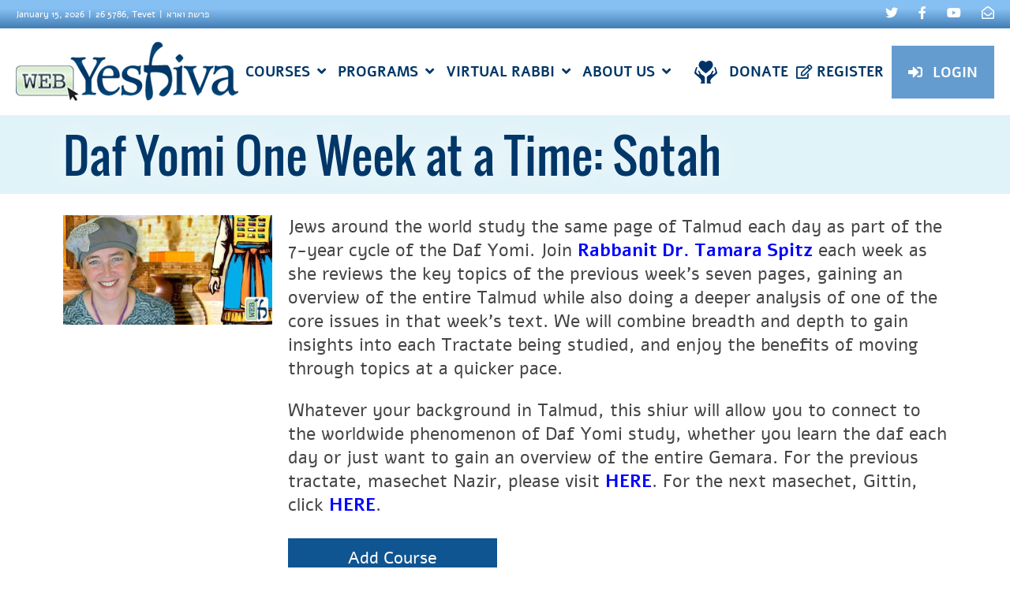

--- FILE ---
content_type: text/html; charset=UTF-8
request_url: https://webyeshiva.org/course/daf-yomi-one-week-at-a-time-sotah/
body_size: 17175
content:
<!DOCTYPE html>
<html lang="en-US">
<head>
    
    <meta charset="UTF-8">
    <meta name="viewport" content="width=device-width, initial-scale=1.0"/>
    <meta http-equiv="X-UA-Compatible" content="ie=edge"/>
    <link rel="profile" href="https://gmpg.org/xfn/11">

	<meta name='robots' content='index, follow, max-image-preview:large, max-snippet:-1, max-video-preview:-1' />
	<style>img:is([sizes="auto" i], [sizes^="auto," i]) { contain-intrinsic-size: 3000px 1500px }</style>
	
	<!-- This site is optimized with the Yoast SEO plugin v26.0 - https://yoast.com/wordpress/plugins/seo/ -->
	<title>Daf Yomi One Week at a Time: Sotah</title>
	<meta name="description" content="One week at a time, review the key topics of the previous week&#039;s Daf Yomi in Tractate Sotah and gain a deeper analysis of the core issues." />
	<link rel="canonical" href="https://webyeshiva.org/course/daf-yomi-one-week-at-a-time-sotah/" />
	<meta property="og:locale" content="en_US" />
	<meta property="og:type" content="article" />
	<meta property="og:title" content="Daf Yomi One Week at a Time: Sotah" />
	<meta property="og:description" content="Review key topics of the previous week&#039;s Daf Yomi Sotah" />
	<meta property="og:url" content="https://webyeshiva.org/course/daf-yomi-one-week-at-a-time-sotah/" />
	<meta property="og:site_name" content="WebYeshiva" />
	<meta property="og:image" content="https://webyeshiva.org/wp-content/uploads/2023/03/Daf-Yomi-Sotah-OWAAT.jpg" />
	<meta property="og:image:width" content="1200" />
	<meta property="og:image:height" content="630" />
	<meta property="og:image:type" content="image/jpeg" />
	<meta name="twitter:card" content="summary_large_image" />
	<meta name="twitter:title" content="Daf Yomi One Week at a Time: Sotah" />
	<meta name="twitter:description" content="Review key topics of the previous week&#039;s Daf Yomi Sotah" />
	<meta name="twitter:image" content="https://webyeshiva.org/wp-content/uploads/2023/03/Daf-Yomi-OWAAT-Sotah-Twitter.png" />
	<script type="application/ld+json" class="yoast-schema-graph">{"@context":"https://schema.org","@graph":[{"@type":"CollectionPage","@id":"https://webyeshiva.org/course/daf-yomi-one-week-at-a-time-sotah/","url":"https://webyeshiva.org/course/daf-yomi-one-week-at-a-time-sotah/","name":"Daf Yomi One Week at a Time: Sotah","isPartOf":{"@id":"https://www.webyeshiva.org/#website"},"description":"One week at a time, review the key topics of the previous week's Daf Yomi in Tractate Sotah and gain a deeper analysis of the core issues.","breadcrumb":{"@id":"https://webyeshiva.org/course/daf-yomi-one-week-at-a-time-sotah/#breadcrumb"},"inLanguage":"en-US"},{"@type":"BreadcrumbList","@id":"https://webyeshiva.org/course/daf-yomi-one-week-at-a-time-sotah/#breadcrumb","itemListElement":[{"@type":"ListItem","position":1,"name":"Home","item":"https://webyeshiva.org/"},{"@type":"ListItem","position":2,"name":"Daf Yomi One Week at a Time: Sotah"}]},{"@type":"WebSite","@id":"https://www.webyeshiva.org/#website","url":"https://www.webyeshiva.org/","name":"WebYeshiva","description":"Log in &amp; Learn","publisher":{"@id":"https://www.webyeshiva.org/#organization"},"potentialAction":[{"@type":"SearchAction","target":{"@type":"EntryPoint","urlTemplate":"https://www.webyeshiva.org/?s={search_term_string}"},"query-input":{"@type":"PropertyValueSpecification","valueRequired":true,"valueName":"search_term_string"}}],"inLanguage":"en-US"},{"@type":"Organization","@id":"https://www.webyeshiva.org/#organization","name":"WebYeshiva","url":"https://www.webyeshiva.org/","logo":{"@type":"ImageObject","inLanguage":"en-US","@id":"https://www.webyeshiva.org/#/schema/logo/image/","url":"https://webyeshiva.org/wp-content/uploads/2018/09/cropped-icon-title.png","contentUrl":"https://webyeshiva.org/wp-content/uploads/2018/09/cropped-icon-title.png","width":30,"height":65,"caption":"WebYeshiva"},"image":{"@id":"https://www.webyeshiva.org/#/schema/logo/image/"},"sameAs":["http://facebook.com/webyeshiva","http://youtube.com/webyeshiva","https://en.wikipedia.org/wiki/WebYeshiva"]}]}</script>
	<!-- / Yoast SEO plugin. -->


<link rel='dns-prefetch' href='//code.jquery.com' />
<link rel='dns-prefetch' href='//use.fontawesome.com' />
<link rel='dns-prefetch' href='//fonts.googleapis.com' />
<link rel="alternate" type="application/rss+xml" title="WebYeshiva &raquo; Feed" href="https://webyeshiva.org/feed/" />
<link rel="alternate" type="application/rss+xml" title="WebYeshiva &raquo; Comments Feed" href="https://webyeshiva.org/comments/feed/" />
<link rel="alternate" type="application/rss+xml" title="WebYeshiva &raquo; Daf Yomi One Week at a Time: Sotah Course Feed" href="https://webyeshiva.org/course/daf-yomi-one-week-at-a-time-sotah/feed/" />
		<script type="text/javascript">
			var ajaxurl = 'https://webyeshiva.org/wp-admin/admin-ajax.php';
		</script>
				<!-- This site uses the Google Analytics by MonsterInsights plugin v9.8.0 - Using Analytics tracking - https://www.monsterinsights.com/ -->
							<script src="//www.googletagmanager.com/gtag/js?id=G-TPQW1QF7PD"  data-cfasync="false" data-wpfc-render="false" type="text/javascript" async></script>
			<script data-cfasync="false" data-wpfc-render="false" type="text/javascript">
				var mi_version = '9.8.0';
				var mi_track_user = true;
				var mi_no_track_reason = '';
								var MonsterInsightsDefaultLocations = {"page_location":"https:\/\/webyeshiva.org\/course\/daf-yomi-one-week-at-a-time-sotah\/"};
								if ( typeof MonsterInsightsPrivacyGuardFilter === 'function' ) {
					var MonsterInsightsLocations = (typeof MonsterInsightsExcludeQuery === 'object') ? MonsterInsightsPrivacyGuardFilter( MonsterInsightsExcludeQuery ) : MonsterInsightsPrivacyGuardFilter( MonsterInsightsDefaultLocations );
				} else {
					var MonsterInsightsLocations = (typeof MonsterInsightsExcludeQuery === 'object') ? MonsterInsightsExcludeQuery : MonsterInsightsDefaultLocations;
				}

								var disableStrs = [
										'ga-disable-G-TPQW1QF7PD',
									];

				/* Function to detect opted out users */
				function __gtagTrackerIsOptedOut() {
					for (var index = 0; index < disableStrs.length; index++) {
						if (document.cookie.indexOf(disableStrs[index] + '=true') > -1) {
							return true;
						}
					}

					return false;
				}

				/* Disable tracking if the opt-out cookie exists. */
				if (__gtagTrackerIsOptedOut()) {
					for (var index = 0; index < disableStrs.length; index++) {
						window[disableStrs[index]] = true;
					}
				}

				/* Opt-out function */
				function __gtagTrackerOptout() {
					for (var index = 0; index < disableStrs.length; index++) {
						document.cookie = disableStrs[index] + '=true; expires=Thu, 31 Dec 2099 23:59:59 UTC; path=/';
						window[disableStrs[index]] = true;
					}
				}

				if ('undefined' === typeof gaOptout) {
					function gaOptout() {
						__gtagTrackerOptout();
					}
				}
								window.dataLayer = window.dataLayer || [];

				window.MonsterInsightsDualTracker = {
					helpers: {},
					trackers: {},
				};
				if (mi_track_user) {
					function __gtagDataLayer() {
						dataLayer.push(arguments);
					}

					function __gtagTracker(type, name, parameters) {
						if (!parameters) {
							parameters = {};
						}

						if (parameters.send_to) {
							__gtagDataLayer.apply(null, arguments);
							return;
						}

						if (type === 'event') {
														parameters.send_to = monsterinsights_frontend.v4_id;
							var hookName = name;
							if (typeof parameters['event_category'] !== 'undefined') {
								hookName = parameters['event_category'] + ':' + name;
							}

							if (typeof MonsterInsightsDualTracker.trackers[hookName] !== 'undefined') {
								MonsterInsightsDualTracker.trackers[hookName](parameters);
							} else {
								__gtagDataLayer('event', name, parameters);
							}
							
						} else {
							__gtagDataLayer.apply(null, arguments);
						}
					}

					__gtagTracker('js', new Date());
					__gtagTracker('set', {
						'developer_id.dZGIzZG': true,
											});
					if ( MonsterInsightsLocations.page_location ) {
						__gtagTracker('set', MonsterInsightsLocations);
					}
										__gtagTracker('config', 'G-TPQW1QF7PD', {"forceSSL":"true","link_attribution":"true"} );
										window.gtag = __gtagTracker;										(function () {
						/* https://developers.google.com/analytics/devguides/collection/analyticsjs/ */
						/* ga and __gaTracker compatibility shim. */
						var noopfn = function () {
							return null;
						};
						var newtracker = function () {
							return new Tracker();
						};
						var Tracker = function () {
							return null;
						};
						var p = Tracker.prototype;
						p.get = noopfn;
						p.set = noopfn;
						p.send = function () {
							var args = Array.prototype.slice.call(arguments);
							args.unshift('send');
							__gaTracker.apply(null, args);
						};
						var __gaTracker = function () {
							var len = arguments.length;
							if (len === 0) {
								return;
							}
							var f = arguments[len - 1];
							if (typeof f !== 'object' || f === null || typeof f.hitCallback !== 'function') {
								if ('send' === arguments[0]) {
									var hitConverted, hitObject = false, action;
									if ('event' === arguments[1]) {
										if ('undefined' !== typeof arguments[3]) {
											hitObject = {
												'eventAction': arguments[3],
												'eventCategory': arguments[2],
												'eventLabel': arguments[4],
												'value': arguments[5] ? arguments[5] : 1,
											}
										}
									}
									if ('pageview' === arguments[1]) {
										if ('undefined' !== typeof arguments[2]) {
											hitObject = {
												'eventAction': 'page_view',
												'page_path': arguments[2],
											}
										}
									}
									if (typeof arguments[2] === 'object') {
										hitObject = arguments[2];
									}
									if (typeof arguments[5] === 'object') {
										Object.assign(hitObject, arguments[5]);
									}
									if ('undefined' !== typeof arguments[1].hitType) {
										hitObject = arguments[1];
										if ('pageview' === hitObject.hitType) {
											hitObject.eventAction = 'page_view';
										}
									}
									if (hitObject) {
										action = 'timing' === arguments[1].hitType ? 'timing_complete' : hitObject.eventAction;
										hitConverted = mapArgs(hitObject);
										__gtagTracker('event', action, hitConverted);
									}
								}
								return;
							}

							function mapArgs(args) {
								var arg, hit = {};
								var gaMap = {
									'eventCategory': 'event_category',
									'eventAction': 'event_action',
									'eventLabel': 'event_label',
									'eventValue': 'event_value',
									'nonInteraction': 'non_interaction',
									'timingCategory': 'event_category',
									'timingVar': 'name',
									'timingValue': 'value',
									'timingLabel': 'event_label',
									'page': 'page_path',
									'location': 'page_location',
									'title': 'page_title',
									'referrer' : 'page_referrer',
								};
								for (arg in args) {
																		if (!(!args.hasOwnProperty(arg) || !gaMap.hasOwnProperty(arg))) {
										hit[gaMap[arg]] = args[arg];
									} else {
										hit[arg] = args[arg];
									}
								}
								return hit;
							}

							try {
								f.hitCallback();
							} catch (ex) {
							}
						};
						__gaTracker.create = newtracker;
						__gaTracker.getByName = newtracker;
						__gaTracker.getAll = function () {
							return [];
						};
						__gaTracker.remove = noopfn;
						__gaTracker.loaded = true;
						window['__gaTracker'] = __gaTracker;
					})();
									} else {
										console.log("");
					(function () {
						function __gtagTracker() {
							return null;
						}

						window['__gtagTracker'] = __gtagTracker;
						window['gtag'] = __gtagTracker;
					})();
									}
			</script>
			
							<!-- / Google Analytics by MonsterInsights -->
		<script type="text/javascript">
/* <![CDATA[ */
window._wpemojiSettings = {"baseUrl":"https:\/\/s.w.org\/images\/core\/emoji\/16.0.1\/72x72\/","ext":".png","svgUrl":"https:\/\/s.w.org\/images\/core\/emoji\/16.0.1\/svg\/","svgExt":".svg","source":{"concatemoji":"https:\/\/webyeshiva.org\/wp-includes\/js\/wp-emoji-release.min.js?ver=6.8.3"}};
/*! This file is auto-generated */
!function(s,n){var o,i,e;function c(e){try{var t={supportTests:e,timestamp:(new Date).valueOf()};sessionStorage.setItem(o,JSON.stringify(t))}catch(e){}}function p(e,t,n){e.clearRect(0,0,e.canvas.width,e.canvas.height),e.fillText(t,0,0);var t=new Uint32Array(e.getImageData(0,0,e.canvas.width,e.canvas.height).data),a=(e.clearRect(0,0,e.canvas.width,e.canvas.height),e.fillText(n,0,0),new Uint32Array(e.getImageData(0,0,e.canvas.width,e.canvas.height).data));return t.every(function(e,t){return e===a[t]})}function u(e,t){e.clearRect(0,0,e.canvas.width,e.canvas.height),e.fillText(t,0,0);for(var n=e.getImageData(16,16,1,1),a=0;a<n.data.length;a++)if(0!==n.data[a])return!1;return!0}function f(e,t,n,a){switch(t){case"flag":return n(e,"\ud83c\udff3\ufe0f\u200d\u26a7\ufe0f","\ud83c\udff3\ufe0f\u200b\u26a7\ufe0f")?!1:!n(e,"\ud83c\udde8\ud83c\uddf6","\ud83c\udde8\u200b\ud83c\uddf6")&&!n(e,"\ud83c\udff4\udb40\udc67\udb40\udc62\udb40\udc65\udb40\udc6e\udb40\udc67\udb40\udc7f","\ud83c\udff4\u200b\udb40\udc67\u200b\udb40\udc62\u200b\udb40\udc65\u200b\udb40\udc6e\u200b\udb40\udc67\u200b\udb40\udc7f");case"emoji":return!a(e,"\ud83e\udedf")}return!1}function g(e,t,n,a){var r="undefined"!=typeof WorkerGlobalScope&&self instanceof WorkerGlobalScope?new OffscreenCanvas(300,150):s.createElement("canvas"),o=r.getContext("2d",{willReadFrequently:!0}),i=(o.textBaseline="top",o.font="600 32px Arial",{});return e.forEach(function(e){i[e]=t(o,e,n,a)}),i}function t(e){var t=s.createElement("script");t.src=e,t.defer=!0,s.head.appendChild(t)}"undefined"!=typeof Promise&&(o="wpEmojiSettingsSupports",i=["flag","emoji"],n.supports={everything:!0,everythingExceptFlag:!0},e=new Promise(function(e){s.addEventListener("DOMContentLoaded",e,{once:!0})}),new Promise(function(t){var n=function(){try{var e=JSON.parse(sessionStorage.getItem(o));if("object"==typeof e&&"number"==typeof e.timestamp&&(new Date).valueOf()<e.timestamp+604800&&"object"==typeof e.supportTests)return e.supportTests}catch(e){}return null}();if(!n){if("undefined"!=typeof Worker&&"undefined"!=typeof OffscreenCanvas&&"undefined"!=typeof URL&&URL.createObjectURL&&"undefined"!=typeof Blob)try{var e="postMessage("+g.toString()+"("+[JSON.stringify(i),f.toString(),p.toString(),u.toString()].join(",")+"));",a=new Blob([e],{type:"text/javascript"}),r=new Worker(URL.createObjectURL(a),{name:"wpTestEmojiSupports"});return void(r.onmessage=function(e){c(n=e.data),r.terminate(),t(n)})}catch(e){}c(n=g(i,f,p,u))}t(n)}).then(function(e){for(var t in e)n.supports[t]=e[t],n.supports.everything=n.supports.everything&&n.supports[t],"flag"!==t&&(n.supports.everythingExceptFlag=n.supports.everythingExceptFlag&&n.supports[t]);n.supports.everythingExceptFlag=n.supports.everythingExceptFlag&&!n.supports.flag,n.DOMReady=!1,n.readyCallback=function(){n.DOMReady=!0}}).then(function(){return e}).then(function(){var e;n.supports.everything||(n.readyCallback(),(e=n.source||{}).concatemoji?t(e.concatemoji):e.wpemoji&&e.twemoji&&(t(e.twemoji),t(e.wpemoji)))}))}((window,document),window._wpemojiSettings);
/* ]]> */
</script>
<style id='wp-emoji-styles-inline-css' type='text/css'>

	img.wp-smiley, img.emoji {
		display: inline !important;
		border: none !important;
		box-shadow: none !important;
		height: 1em !important;
		width: 1em !important;
		margin: 0 0.07em !important;
		vertical-align: -0.1em !important;
		background: none !important;
		padding: 0 !important;
	}
</style>
<link rel='stylesheet' id='wp-block-library-css' href='https://webyeshiva.org/wp-includes/css/dist/block-library/style.min.css?ver=6.8.3' type='text/css' media='all' />
<style id='classic-theme-styles-inline-css' type='text/css'>
/*! This file is auto-generated */
.wp-block-button__link{color:#fff;background-color:#32373c;border-radius:9999px;box-shadow:none;text-decoration:none;padding:calc(.667em + 2px) calc(1.333em + 2px);font-size:1.125em}.wp-block-file__button{background:#32373c;color:#fff;text-decoration:none}
</style>
<style id='pdfemb-pdf-embedder-viewer-style-inline-css' type='text/css'>
.wp-block-pdfemb-pdf-embedder-viewer{max-width:none}

</style>
<style id='global-styles-inline-css' type='text/css'>
:root{--wp--preset--aspect-ratio--square: 1;--wp--preset--aspect-ratio--4-3: 4/3;--wp--preset--aspect-ratio--3-4: 3/4;--wp--preset--aspect-ratio--3-2: 3/2;--wp--preset--aspect-ratio--2-3: 2/3;--wp--preset--aspect-ratio--16-9: 16/9;--wp--preset--aspect-ratio--9-16: 9/16;--wp--preset--color--black: #000000;--wp--preset--color--cyan-bluish-gray: #abb8c3;--wp--preset--color--white: #ffffff;--wp--preset--color--pale-pink: #f78da7;--wp--preset--color--vivid-red: #cf2e2e;--wp--preset--color--luminous-vivid-orange: #ff6900;--wp--preset--color--luminous-vivid-amber: #fcb900;--wp--preset--color--light-green-cyan: #7bdcb5;--wp--preset--color--vivid-green-cyan: #00d084;--wp--preset--color--pale-cyan-blue: #8ed1fc;--wp--preset--color--vivid-cyan-blue: #0693e3;--wp--preset--color--vivid-purple: #9b51e0;--wp--preset--gradient--vivid-cyan-blue-to-vivid-purple: linear-gradient(135deg,rgba(6,147,227,1) 0%,rgb(155,81,224) 100%);--wp--preset--gradient--light-green-cyan-to-vivid-green-cyan: linear-gradient(135deg,rgb(122,220,180) 0%,rgb(0,208,130) 100%);--wp--preset--gradient--luminous-vivid-amber-to-luminous-vivid-orange: linear-gradient(135deg,rgba(252,185,0,1) 0%,rgba(255,105,0,1) 100%);--wp--preset--gradient--luminous-vivid-orange-to-vivid-red: linear-gradient(135deg,rgba(255,105,0,1) 0%,rgb(207,46,46) 100%);--wp--preset--gradient--very-light-gray-to-cyan-bluish-gray: linear-gradient(135deg,rgb(238,238,238) 0%,rgb(169,184,195) 100%);--wp--preset--gradient--cool-to-warm-spectrum: linear-gradient(135deg,rgb(74,234,220) 0%,rgb(151,120,209) 20%,rgb(207,42,186) 40%,rgb(238,44,130) 60%,rgb(251,105,98) 80%,rgb(254,248,76) 100%);--wp--preset--gradient--blush-light-purple: linear-gradient(135deg,rgb(255,206,236) 0%,rgb(152,150,240) 100%);--wp--preset--gradient--blush-bordeaux: linear-gradient(135deg,rgb(254,205,165) 0%,rgb(254,45,45) 50%,rgb(107,0,62) 100%);--wp--preset--gradient--luminous-dusk: linear-gradient(135deg,rgb(255,203,112) 0%,rgb(199,81,192) 50%,rgb(65,88,208) 100%);--wp--preset--gradient--pale-ocean: linear-gradient(135deg,rgb(255,245,203) 0%,rgb(182,227,212) 50%,rgb(51,167,181) 100%);--wp--preset--gradient--electric-grass: linear-gradient(135deg,rgb(202,248,128) 0%,rgb(113,206,126) 100%);--wp--preset--gradient--midnight: linear-gradient(135deg,rgb(2,3,129) 0%,rgb(40,116,252) 100%);--wp--preset--font-size--small: 13px;--wp--preset--font-size--medium: 20px;--wp--preset--font-size--large: 36px;--wp--preset--font-size--x-large: 42px;--wp--preset--spacing--20: 0.44rem;--wp--preset--spacing--30: 0.67rem;--wp--preset--spacing--40: 1rem;--wp--preset--spacing--50: 1.5rem;--wp--preset--spacing--60: 2.25rem;--wp--preset--spacing--70: 3.38rem;--wp--preset--spacing--80: 5.06rem;--wp--preset--shadow--natural: 6px 6px 9px rgba(0, 0, 0, 0.2);--wp--preset--shadow--deep: 12px 12px 50px rgba(0, 0, 0, 0.4);--wp--preset--shadow--sharp: 6px 6px 0px rgba(0, 0, 0, 0.2);--wp--preset--shadow--outlined: 6px 6px 0px -3px rgba(255, 255, 255, 1), 6px 6px rgba(0, 0, 0, 1);--wp--preset--shadow--crisp: 6px 6px 0px rgba(0, 0, 0, 1);}:where(.is-layout-flex){gap: 0.5em;}:where(.is-layout-grid){gap: 0.5em;}body .is-layout-flex{display: flex;}.is-layout-flex{flex-wrap: wrap;align-items: center;}.is-layout-flex > :is(*, div){margin: 0;}body .is-layout-grid{display: grid;}.is-layout-grid > :is(*, div){margin: 0;}:where(.wp-block-columns.is-layout-flex){gap: 2em;}:where(.wp-block-columns.is-layout-grid){gap: 2em;}:where(.wp-block-post-template.is-layout-flex){gap: 1.25em;}:where(.wp-block-post-template.is-layout-grid){gap: 1.25em;}.has-black-color{color: var(--wp--preset--color--black) !important;}.has-cyan-bluish-gray-color{color: var(--wp--preset--color--cyan-bluish-gray) !important;}.has-white-color{color: var(--wp--preset--color--white) !important;}.has-pale-pink-color{color: var(--wp--preset--color--pale-pink) !important;}.has-vivid-red-color{color: var(--wp--preset--color--vivid-red) !important;}.has-luminous-vivid-orange-color{color: var(--wp--preset--color--luminous-vivid-orange) !important;}.has-luminous-vivid-amber-color{color: var(--wp--preset--color--luminous-vivid-amber) !important;}.has-light-green-cyan-color{color: var(--wp--preset--color--light-green-cyan) !important;}.has-vivid-green-cyan-color{color: var(--wp--preset--color--vivid-green-cyan) !important;}.has-pale-cyan-blue-color{color: var(--wp--preset--color--pale-cyan-blue) !important;}.has-vivid-cyan-blue-color{color: var(--wp--preset--color--vivid-cyan-blue) !important;}.has-vivid-purple-color{color: var(--wp--preset--color--vivid-purple) !important;}.has-black-background-color{background-color: var(--wp--preset--color--black) !important;}.has-cyan-bluish-gray-background-color{background-color: var(--wp--preset--color--cyan-bluish-gray) !important;}.has-white-background-color{background-color: var(--wp--preset--color--white) !important;}.has-pale-pink-background-color{background-color: var(--wp--preset--color--pale-pink) !important;}.has-vivid-red-background-color{background-color: var(--wp--preset--color--vivid-red) !important;}.has-luminous-vivid-orange-background-color{background-color: var(--wp--preset--color--luminous-vivid-orange) !important;}.has-luminous-vivid-amber-background-color{background-color: var(--wp--preset--color--luminous-vivid-amber) !important;}.has-light-green-cyan-background-color{background-color: var(--wp--preset--color--light-green-cyan) !important;}.has-vivid-green-cyan-background-color{background-color: var(--wp--preset--color--vivid-green-cyan) !important;}.has-pale-cyan-blue-background-color{background-color: var(--wp--preset--color--pale-cyan-blue) !important;}.has-vivid-cyan-blue-background-color{background-color: var(--wp--preset--color--vivid-cyan-blue) !important;}.has-vivid-purple-background-color{background-color: var(--wp--preset--color--vivid-purple) !important;}.has-black-border-color{border-color: var(--wp--preset--color--black) !important;}.has-cyan-bluish-gray-border-color{border-color: var(--wp--preset--color--cyan-bluish-gray) !important;}.has-white-border-color{border-color: var(--wp--preset--color--white) !important;}.has-pale-pink-border-color{border-color: var(--wp--preset--color--pale-pink) !important;}.has-vivid-red-border-color{border-color: var(--wp--preset--color--vivid-red) !important;}.has-luminous-vivid-orange-border-color{border-color: var(--wp--preset--color--luminous-vivid-orange) !important;}.has-luminous-vivid-amber-border-color{border-color: var(--wp--preset--color--luminous-vivid-amber) !important;}.has-light-green-cyan-border-color{border-color: var(--wp--preset--color--light-green-cyan) !important;}.has-vivid-green-cyan-border-color{border-color: var(--wp--preset--color--vivid-green-cyan) !important;}.has-pale-cyan-blue-border-color{border-color: var(--wp--preset--color--pale-cyan-blue) !important;}.has-vivid-cyan-blue-border-color{border-color: var(--wp--preset--color--vivid-cyan-blue) !important;}.has-vivid-purple-border-color{border-color: var(--wp--preset--color--vivid-purple) !important;}.has-vivid-cyan-blue-to-vivid-purple-gradient-background{background: var(--wp--preset--gradient--vivid-cyan-blue-to-vivid-purple) !important;}.has-light-green-cyan-to-vivid-green-cyan-gradient-background{background: var(--wp--preset--gradient--light-green-cyan-to-vivid-green-cyan) !important;}.has-luminous-vivid-amber-to-luminous-vivid-orange-gradient-background{background: var(--wp--preset--gradient--luminous-vivid-amber-to-luminous-vivid-orange) !important;}.has-luminous-vivid-orange-to-vivid-red-gradient-background{background: var(--wp--preset--gradient--luminous-vivid-orange-to-vivid-red) !important;}.has-very-light-gray-to-cyan-bluish-gray-gradient-background{background: var(--wp--preset--gradient--very-light-gray-to-cyan-bluish-gray) !important;}.has-cool-to-warm-spectrum-gradient-background{background: var(--wp--preset--gradient--cool-to-warm-spectrum) !important;}.has-blush-light-purple-gradient-background{background: var(--wp--preset--gradient--blush-light-purple) !important;}.has-blush-bordeaux-gradient-background{background: var(--wp--preset--gradient--blush-bordeaux) !important;}.has-luminous-dusk-gradient-background{background: var(--wp--preset--gradient--luminous-dusk) !important;}.has-pale-ocean-gradient-background{background: var(--wp--preset--gradient--pale-ocean) !important;}.has-electric-grass-gradient-background{background: var(--wp--preset--gradient--electric-grass) !important;}.has-midnight-gradient-background{background: var(--wp--preset--gradient--midnight) !important;}.has-small-font-size{font-size: var(--wp--preset--font-size--small) !important;}.has-medium-font-size{font-size: var(--wp--preset--font-size--medium) !important;}.has-large-font-size{font-size: var(--wp--preset--font-size--large) !important;}.has-x-large-font-size{font-size: var(--wp--preset--font-size--x-large) !important;}
:where(.wp-block-post-template.is-layout-flex){gap: 1.25em;}:where(.wp-block-post-template.is-layout-grid){gap: 1.25em;}
:where(.wp-block-columns.is-layout-flex){gap: 2em;}:where(.wp-block-columns.is-layout-grid){gap: 2em;}
:root :where(.wp-block-pullquote){font-size: 1.5em;line-height: 1.6;}
</style>
<link rel='stylesheet' id='wp-blog-designer-fontawesome-stylesheets-css' href='https://webyeshiva.org/wp-content/plugins/blog-designer//admin/css/fontawesome-all.min.css?ver=1.0' type='text/css' media='all' />
<link rel='stylesheet' id='wp-blog-designer-css-stylesheets-css' href='https://webyeshiva.org/wp-content/plugins/blog-designer/public/css/designer_css.css?ver=1.0' type='text/css' media='all' />
<link rel='stylesheet' id='theme-my-login-css' href='https://webyeshiva.org/wp-content/plugins/theme-my-login/assets/styles/theme-my-login.min.css?ver=7.1.12' type='text/css' media='all' />
<link rel='stylesheet' id='fontawesome 5.13.0-css' href='https://use.fontawesome.com/releases/v5.13.0/css/all.css?ver=5.13.0' type='text/css' media='all' />
<link rel='stylesheet' id='Open Sans-css' href='https://fonts.googleapis.com/css?family=Open+Sans%3A400%2C500%2C600%2C700%2C900&#038;ver=6.8.3' type='text/css' media='all' />
<link rel='stylesheet' id='webyeshiva fonts-css' href='https://webyeshiva.org/wp-content/themes/webyeshiva/assets/fonts/fonts.css?ver=6.8.3' type='text/css' media='all' />
<link rel='stylesheet' id='css plugin Sumoselect 3.0.2-css' href='https://webyeshiva.org/wp-content/themes/webyeshiva/assets/plugins/sumoselect/css/sumoselect.css?ver=3.0.2' type='text/css' media='all' />
<link rel='stylesheet' id='css plugin Swiper 4.3.3-css' href='https://webyeshiva.org/wp-content/themes/webyeshiva/assets/plugins/swiper-4.3.3/css/swiper.min.css?ver=4.3.3' type='text/css' media='all' />
<link rel='stylesheet' id='css plugin Slick 1.8.1-css' href='https://webyeshiva.org/wp-content/themes/webyeshiva/assets/plugins/slick-1.8.1/css/slick.css?ver=1.8.1' type='text/css' media='all' />
<link rel='stylesheet' id='css plugin Remodal 1.1.1-css' href='https://webyeshiva.org/wp-content/themes/webyeshiva/assets/plugins/remodal%20-%201.1.1/remodal.css?ver=1.1.1' type='text/css' media='all' />
<link rel='stylesheet' id='css plugin Remodal theme 1.1.1-css' href='https://webyeshiva.org/wp-content/themes/webyeshiva/assets/plugins/remodal%20-%201.1.1/remodal-default-theme.css?ver=1.1.1' type='text/css' media='all' />
<link rel='stylesheet' id='main-style-css' href='https://webyeshiva.org/wp-content/themes/webyeshiva/assets/css/style.min.css?ver=1.1' type='text/css' media='all' />
<link rel='stylesheet' id='custom-style-css' href='https://webyeshiva.org/wp-content/themes/webyeshiva/style.css?ver=5.4.5' type='text/css' media='all' />
<script type="text/javascript" src="https://webyeshiva.org/wp-content/plugins/google-analytics-for-wordpress/assets/js/frontend-gtag.min.js?ver=9.8.0" id="monsterinsights-frontend-script-js" async="async" data-wp-strategy="async"></script>
<script data-cfasync="false" data-wpfc-render="false" type="text/javascript" id='monsterinsights-frontend-script-js-extra'>/* <![CDATA[ */
var monsterinsights_frontend = {"js_events_tracking":"true","download_extensions":"doc,pdf,ppt,zip,xls,docx,pptx,xlsx","inbound_paths":"[{\"path\":\"\\\/go\\\/\",\"label\":\"affiliate\"},{\"path\":\"\\\/recommend\\\/\",\"label\":\"affiliate\"}]","home_url":"https:\/\/webyeshiva.org","hash_tracking":"false","v4_id":"G-TPQW1QF7PD"};/* ]]> */
</script>
<script type="text/javascript" src="https://webyeshiva.org/wp-content/themes/webyeshiva/assets/plugins/jquery/dist/jquery.min.js?ver=3.3.1" id="jquery-js"></script>
<script type="text/javascript" src="https://webyeshiva.org/wp-includes/js/imagesloaded.min.js?ver=5.0.0" id="imagesloaded-js"></script>
<script type="text/javascript" src="https://webyeshiva.org/wp-includes/js/masonry.min.js?ver=4.2.2" id="masonry-js"></script>
<script type="text/javascript" src="https://webyeshiva.org/wp-content/plugins/blog-designer/public/js/ticker.min.js?ver=1.0" id="ticker-js"></script>
<script type="text/javascript" src="https://webyeshiva.org/wp-content/plugins/blog-designer/public/js/designer.js?ver=1.0" id="wp-blog-designer-script-js"></script>
<link rel="https://api.w.org/" href="https://webyeshiva.org/wp-json/" /><link rel="EditURI" type="application/rsd+xml" title="RSD" href="https://webyeshiva.org/xmlrpc.php?rsd" />
<meta name="generator" content="WordPress 6.8.3" />
<!-- Google tag (gtag.js) -->
<script async src="https://www.googletagmanager.com/gtag/js?id=G-5QGKQ4E7Z6"></script>
<script>
  window.dataLayer = window.dataLayer || [];
  function gtag(){dataLayer.push(arguments);}
  gtag('js', new Date());

  gtag('config', 'G-5QGKQ4E7Z6');
</script>

<!-- Facebook Pixel Code -->
<script>
!function(f,b,e,v,n,t,s)
{if(f.fbq)return;n=f.fbq=function(){n.callMethod?
n.callMethod.apply(n,arguments):n.queue.push(arguments)};
if(!f._fbq)f._fbq=n;n.push=n;n.loaded=!0;n.version='2.0';
n.queue=[];t=b.createElement(e);t.async=!0;
t.src=v;s=b.getElementsByTagName(e)[0];
s.parentNode.insertBefore(t,s)}(window,document,'script',
'https://connect.facebook.net/en_US/fbevents.js');
 fbq('init', '443192042472336'); 
fbq('track', 'PageView');
</script>
<noscript>
 <img height="1" width="1" 
src="https://www.facebook.com/tr?id=443192042472336&ev=PageView
&noscript=1"/>
</noscript>
<!-- End Facebook Pixel Code --><link rel="icon" href="https://webyeshiva.org/wp-content/uploads/2019/05/icon-logo-50x50.jpg" sizes="32x32" />
<link rel="icon" href="https://webyeshiva.org/wp-content/uploads/2019/05/icon-logo.jpg" sizes="192x192" />
<link rel="apple-touch-icon" href="https://webyeshiva.org/wp-content/uploads/2019/05/icon-logo.jpg" />
<meta name="msapplication-TileImage" content="https://webyeshiva.org/wp-content/uploads/2019/05/icon-logo.jpg" />
		<style type="text/css" id="wp-custom-css">
			.home section.section.section--courses.hide-mobile {display:none !important}


section.section.section--title {background: #e0f3f9 !important}

.flag-td {
	width: 200px;
}


/* google auth */
#theChampGoogleButton,
.theChampGoogleLogin {
	display: none;
}

.post{max-width:1080px;margin:50px auto }

.post-navigation,.post-thumbnail {display:none !important}

.page-id-28206 .title {text-align:left !important}

.gform_wrapper.gf_browser_chrome .gfield_radio li input[type=radio] {
    margin-top: 0;
}

.gform_wrapper.gf_browser_chrome .gfield_checkbox li input, .gform_wrapper.gf_browser_chrome .gfield_checkbox li input[type=checkbox]
{
	margin-top: 0;
}

.post-template-default  .comments-area {
	max-width: 1080px!important;
	margin: 0 auto!important;
}
.post-template-default time.updated {
	display: none!important;
}
.post-template-default footer .cat-links:after {
	content: ' ';
	position: relative;
	top: 0;
	right: 0;
	display: inline;
}

body.archive .page-header,
body.post-template-default .entry-header {
	max-width: 1080px;
	margin: auto;
}
body.archive .page-header h1 {
	font-size: 28px;
}
body.post-template-default .cat-links, 
body.archive footer .cat-links,
body.post-template-default .tags-links,
body.archive footer .tags-links,
body.post-template-default .comments-link,
body.archive footer .comments-link {
	padding: 0 10px!important;
}
body.archive footer .edit-link {
	display: block!important;
}

@media screen and (max-width: 600px) {

	.section--title h1 {
		position: relative!important;
		bottom: 0!important;
		padding-bottom:20px!important;
	}
}
@media (max-width: 768px) {
	.flag-table td {
		width: 100%!important;
	}
	
	.single-post .entry-content img {
    width: 100%;
}
	
	
	
	.section--donation-flags .container .donation-about {
    flex-basis: 50%;
    flex-grow: 1;
    padding: 0 10px;
    border-bottom: 1px solid;
    padding-bottom: 13px;
}
	
}

.wy-lesson-item .vertical__head {
	cursor: pointer;
}

.timezone_date_changed.fadeout{
	opacity: 1;
}

.container.container--fluid.header__main-container * {
    font-size: 18px;
}		</style>
		</head>

<body class="archive tax-course term-daf-yomi-one-week-at-a-time-sotah term-1569 wp-custom-logo wp-theme-webyeshiva  hfeed no-sidebar">

<div id="preloaderSpinner" class="preloader spinner" style="display: none;">
    <div class="spinWrap">
        <p class="spinnerImage"></p>
        <p class="loader"></p>
        <p class="loadingMessage" id="spinnerMessage"></p>
    </div>
</div>

<div class="site-wrapper">

<header class="header">
    <div class="top-bar">
        <div class="container container--fluid">

            
                        <ul class="top-bar__list">
                                    <li class="top-bar__item">January 15, 2026</li>
                                    <li class="top-bar__item">26 5786, Tevet</li>
                                    <li class="top-bar__item">פרשת וארא</li>
                            </ul>
            
            <!-- block: header socials -->
                            <div class="top-bar__links-social">
                                                                                            <a target="_blank" class="top-bar__link-social" href="https://www.twitter.com/webyeshiva"><i class="fab fa-twitter"></i></a>
                                                                                               <a target="_blank" class="top-bar__link-social" href="https://www.facebook.com/webyeshiva"><i class="fab fa-facebook-f"></i></a>
                                                                                                    <a target="_blank" class="top-bar__link-social" href="https://www.youtube.com/webyeshiva"><i class="fab fa-youtube"></i></a>
                                                                       <a target="_blank" class="top-bar__link-social" href="mailto:office@webyeshiva.org"><i class="far fa-envelope-open"></i></a>
                                            </div>
            
        </div>
    </div>
    <div class="nav-bar">
        <div class="container container--fluid header__main-container">
            <div class="nav-bar__logo logo">
                <a class="logo__link" href="https://webyeshiva.org/">
                    <img class="logo__img" src="https://webyeshiva.org/wp-content/uploads/2018/09/logo.png" alt=""/>
                </a>
            </div>
            <div class="nav-bar__burger js-burger">
                <span></span>
                <span></span>
                <span></span>
            </div>
            <div class="nav-bar__nav nav js-nav">
                                    <div class="nav__menu"><ul id="primary-menu" class="nav__list"><li id="menu-item-71383" class="courses menu-item menu-item-type-custom menu-item-object-custom menu-item-has-children menu-item-71383 nav__item"><a href="#" class=" nav__link js-subButton"><span>Courses</span><i class="fas fa-angle-down"></i></a><div class="nav__children js-subNav nav__courses">
<ul class="sub-menu nav__list-children">
	<li id="menu-item-71449" class="mobile menu-item menu-item-type-custom menu-item-object-custom menu-item-71449 nav__children-item"><a href="https://webyeshiva.org/course/" class=" nav__link-children">All courses</a></li>
	<li id="menu-item-7280" class="menu-item menu-item-type-custom menu-item-object-custom menu-item-7280 nav__children-item"><a href="https://webyeshiva.org/course/?topic=22" class=" nav__link-children">Talmud</a></li>
	<li id="menu-item-7281" class="menu-item menu-item-type-custom menu-item-object-custom menu-item-7281 nav__children-item"><a href="https://webyeshiva.org/course/?topic=20" class=" nav__link-children">Tanach &#8211; Bible</a></li>
	<li id="menu-item-7282" class="menu-item menu-item-type-custom menu-item-object-custom menu-item-7282 nav__children-item"><a href="https://webyeshiva.org/course/?topic=18" class=" nav__link-children">Halacha &#8211; Jewish Law</a></li>
	<li id="menu-item-7283" class="menu-item menu-item-type-custom menu-item-object-custom menu-item-7283 nav__children-item"><a href="https://webyeshiva.org/course/?topic=19" class=" nav__link-children">Hashkafa &#8211; Jewish Thought</a></li>
	<li id="menu-item-7284" class="menu-item menu-item-type-custom menu-item-object-custom menu-item-7284 nav__children-item"><a href="https://webyeshiva.org/course/?topic=21" class=" nav__link-children">Chassidut and Kabbalah</a></li>
	<li id="menu-item-7285" class="menu-item menu-item-type-custom menu-item-object-custom menu-item-7285 nav__children-item"><a href="https://webyeshiva.org/course/?topic=23" class=" nav__link-children">Other Topics in Judaism</a></li>
</ul>
<div class="text-center"><a class="btn btn--primary btn--courses" href="https://webyeshiva.org/course/">Browse all courses</a></div></div></li>
<li id="menu-item-178" class="menu-item menu-item-type-custom menu-item-object-custom menu-item-has-children menu-item-178 nav__item"><a href="#" class=" nav__link js-subButton"><span>Programs</span><i class="fas fa-angle-down"></i></a><div class="nav__children js-subNav">
<ul class="sub-menu nav__list-children">
	<li id="menu-item-123967" class="menu-item menu-item-type-post_type menu-item-object-page menu-item-has-children menu-item-123967 nav__children-item"><a href="https://webyeshiva.org/machshava-mastery-program/" class=" nav__link-children js-subButton">Machshava Mastery Program</a>
	<ul class="sub-menu nav__list-children nav__list-children--simple">
		<li id="menu-item-123976" class="menu-item menu-item-type-post_type menu-item-object-page menu-item-123976  nav__children-item  nav__children-item--simple"><a href="https://webyeshiva.org/machshava-mastery-program/" class=" nav__link-children nav__link-children--simple">Overview</a></li>
		<li id="menu-item-123968" class="menu-item menu-item-type-post_type menu-item-object-page menu-item-123968  nav__children-item  nav__children-item--simple"><a href="https://webyeshiva.org/machshava-mastery-curriculum/" class=" nav__link-children nav__link-children--simple">Curriculum</a></li>
		<li id="menu-item-123966" class="menu-item menu-item-type-post_type menu-item-object-page menu-item-123966  nav__children-item  nav__children-item--simple"><a href="https://webyeshiva.org/machshava-mastery-application/" class=" nav__link-children nav__link-children--simple">Application</a></li>
		<li id="menu-item-123965" class="menu-item menu-item-type-post_type menu-item-object-page menu-item-123965  nav__children-item  nav__children-item--simple"><a href="https://webyeshiva.org/machshava-mastery-tuition/" class=" nav__link-children nav__link-children--simple">Tuition</a></li>
		<li id="menu-item-124023" class="menu-item menu-item-type-post_type menu-item-object-page menu-item-124023  nav__children-item  nav__children-item--simple"><a href="https://webyeshiva.org/machshava-mastery-faqs/" class=" nav__link-children nav__link-children--simple">FAQs</a></li>
	</ul>
</li>
	<li id="menu-item-360" class="menu-item menu-item-type-custom menu-item-object-custom menu-item-has-children menu-item-360 nav__children-item"><a href="https://webyeshiva.org/halacha-mastery-program-overview/" class=" nav__link-children js-subButton">Halacha Mastery Program</a>
	<ul class="sub-menu nav__list-children nav__list-children--simple">
		<li id="menu-item-7459" class="menu-item menu-item-type-post_type menu-item-object-page menu-item-7459  nav__children-item  nav__children-item--simple"><a href="https://webyeshiva.org/halacha-mastery-program-overview/" class=" nav__link-children nav__link-children--simple">Halacha Mastery Program</a></li>
		<li id="menu-item-7460" class="menu-item menu-item-type-post_type menu-item-object-page menu-item-7460  nav__children-item  nav__children-item--simple"><a href="https://webyeshiva.org/halacha-mastery-faqs/" class=" nav__link-children nav__link-children--simple">HM FAQs</a></li>
		<li id="menu-item-7462" class="menu-item menu-item-type-post_type menu-item-object-page menu-item-7462  nav__children-item  nav__children-item--simple"><a href="https://webyeshiva.org/halacha-mastery-application/" class=" nav__link-children nav__link-children--simple">Application</a></li>
		<li id="menu-item-7461" class="menu-item menu-item-type-post_type menu-item-object-page menu-item-7461  nav__children-item  nav__children-item--simple"><a href="https://webyeshiva.org/halacha-mastery-curriculum/" class=" nav__link-children nav__link-children--simple">Curriculum</a></li>
		<li id="menu-item-7463" class="menu-item menu-item-type-post_type menu-item-object-page menu-item-7463  nav__children-item  nav__children-item--simple"><a href="https://webyeshiva.org/halacha-mastery-tuition/" class=" nav__link-children nav__link-children--simple">Tuition</a></li>
		<li id="menu-item-21873" class="menu-item menu-item-type-post_type menu-item-object-page menu-item-21873  nav__children-item  nav__children-item--simple"><a href="https://webyeshiva.org/semicha/" class=" nav__link-children nav__link-children--simple">Semicha</a></li>
		<li id="menu-item-20422" class="menu-item menu-item-type-post_type menu-item-object-page menu-item-20422  nav__children-item  nav__children-item--simple"><a href="https://webyeshiva.org/halacha-mastery-testimonials/" class=" nav__link-children nav__link-children--simple">Testimonials</a></li>
	</ul>
</li>
	<li id="menu-item-361" class="menu-item menu-item-type-custom menu-item-object-custom menu-item-361 nav__children-item"><a href="http://www.torahtutors.org/" class=" nav__link-children">Torah Tutors Program</a></li>
	<li id="menu-item-7465" class="menu-item menu-item-type-post_type menu-item-object-page menu-item-7465 nav__children-item"><a href="https://webyeshiva.org/ulpan/" class=" nav__link-children">Ulpan: Learn Hebrew</a></li>
</ul>
</div></li>
<li id="menu-item-97712" class="menu-item menu-item-type-custom menu-item-object-custom menu-item-has-children menu-item-97712 nav__item"><a href="#" class=" nav__link js-subButton"><span>Virtual Rabbi</span><i class="fas fa-angle-down"></i></a><div class="nav__children js-subNav">
<ul class="sub-menu nav__list-children">
	<li id="menu-item-97675" class="menu-item menu-item-type-post_type menu-item-object-page menu-item-97675 nav__children-item"><a href="https://webyeshiva.org/about-virtual-rabbi/" class=" nav__link-children">About Virtual Rabbi</a></li>
	<li id="menu-item-97674" class="menu-item menu-item-type-post_type menu-item-object-page menu-item-97674 nav__children-item"><a href="https://webyeshiva.org/virtual-rabbi-faqs/" class=" nav__link-children">Virtual Rabbi FAQs</a></li>
	<li id="menu-item-97673" class="menu-item menu-item-type-post_type menu-item-object-page menu-item-97673 nav__children-item"><a href="https://webyeshiva.org/rabbi-johnny-solomon/" class=" nav__link-children">Rabbi Johnny Solomon</a></li>
	<li id="menu-item-97672" class="menu-item menu-item-type-post_type menu-item-object-page menu-item-97672 nav__children-item"><a href="https://webyeshiva.org/virtual-rabbi-testimonials/" class=" nav__link-children">Virtual Rabbi Testimonials</a></li>
</ul>
</div></li>
<li id="menu-item-71385" class="menu-item menu-item-type-custom menu-item-object-custom menu-item-has-children menu-item-71385 nav__item"><a href="#" class=" nav__link js-subButton"><span>About Us</span><i class="fas fa-angle-down"></i></a><div class="nav__children js-subNav">
<ul class="sub-menu nav__list-children">
	<li id="menu-item-191" class="menu-item menu-item-type-custom menu-item-object-custom menu-item-191 nav__children-item"><a href="https://webyeshiva.org/about/" class=" nav__link-children">Our Mission</a></li>
	<li id="menu-item-194" class="menu-item menu-item-type-custom menu-item-object-custom menu-item-194 nav__children-item"><a href="https://webyeshiva.org/contact-us/" class=" nav__link-children">Contact</a></li>
	<li id="menu-item-193" class="menu-item menu-item-type-custom menu-item-object-custom menu-item-193 nav__children-item"><a href="https://webyeshiva.org/our-teachers/" class=" nav__link-children">Our Teachers</a></li>
	<li id="menu-item-192" class="menu-item menu-item-type-custom menu-item-object-custom menu-item-192 nav__children-item"><a href="https://webyeshiva.org/faq/" class=" nav__link-children">FAQ</a></li>
	<li id="menu-item-71047" class="menu-item menu-item-type-post_type menu-item-object-page menu-item-71047 nav__children-item"><a href="https://webyeshiva.org/blog/" class=" nav__link-children">Blog</a></li>
</ul>
</div></li>
</ul></div>                                <div class="nav__auth">
                    <ul class="nav__list-auth">
                        <li class="nav__item-auth nav__item-auth--donate">
                            <a class="nav__link-auth nav__link-auth--donate" href="/donation/"><i class="icon icon--donate"></i>Donate</a>
                        </li>
                                                    <li class="nav__item-auth">
                                <a class="nav__link-auth" href="/register/"><i class="far fa-edit"></i>Register</a>
                            </li>
                            <li class="nav__item-auth">
                                <a class="btn btn--primary btn--nav" href="#login"><i class="fas fa-sign-in-alt"></i>login</a>
                            </li>
                                            </ul>
                </div>
            </div>
        </div>
    </div>

    <script>
	window.next_lesson_timestamp = false;
	window.upcoming_lessons_timestamps = [];
	window.running_lessons_timestamps = [];
	window.upcoming_lesson_time = 900
	
	
</script>
</header>

<main>

<!-- Course Name -->
<section class="section section--title">
    <div class="container">
        <h1>Daf Yomi One Week at a Time: Sotah</h1>
    </div>
</section>

<section class="section section--white section--timezone">
    
    <!-- Breadcrumbs -->
    <div class="container">
        <div class="row">
            <div class="col s12">
                            </div>
        </div>
    </div>

    <div class="container">
        <div class="timezone__border">
            <div class="row">

                <!-- Current Lesson Thumbnail -->
                <div class="col s12 m4 l3">
                                            <img class="timezone__img" src="https://webyeshiva.org/wp-content/uploads/2023/03/Daf-Yomi-Sotah-OWAAT-361x189.jpg"
                             alt="Daf Yomi One Week at a Time: Sotah"/>
                                    </div>

                <!-- Current Lesson Info -->
                <div class="col s12 m8 l9">
                    <div class="timezone__p"><p>Jews around the world study the same page of Talmud each day as part of the 7-year cycle of the Daf Yomi. Join <a href="https://webyeshiva.org/profile/?user=2595" target="_blank" rel="noopener"><span style="color: #0000ff"><strong>Rabbanit Dr. Tamara Spitz</strong></span></a> each week as she reviews the key topics of the previous week’s seven pages, gaining an overview of the entire Talmud while also doing a deeper analysis of one of the core issues in that week’s text. We will combine breadth and depth to gain insights into each Tractate being studied, and enjoy the benefits of moving through topics at a quicker pace.</p>
<p>Whatever your background in Talmud, this shiur will allow you to connect to the worldwide phenomenon of Daf Yomi study, whether you learn the daf each day or just want to gain an overview of the entire Gemara. For the previous tractate, masechet Nazir, please visit <a href="https://webyeshiva.org/course/daf-yomi-one-week-at-a-time-nedarim/" target="_blank" rel="noopener"><span style="color: #0000ff"><strong>HERE</strong></span></a>. For the next masechet, Gittin, click <a href="https://webyeshiva.org/course/daf-yomi-one-week-at-a-time-gittin/" target="_blank" rel="noopener"><span style="color: #0000ff"><strong>HERE</strong></span></a>.</p>
</div>
                    <div class="row">
                        <!-- Buttons: Course Actions -->
                        <div class="col s12 m6 l4">
                            <div class="timezone__links-wrap">
                                <!-- Button: Join Live Class -->
                                
                                <!-- Button: Add course -->
                                                                    <div class="timezone__link timezone__link--button timezone__link--join-add">
                                        <a  class="btn btn--darkblue paypal-login-first" href="#please" data-term-name="Daf Yomi One Week at a Time: Sotah"
						data-user-name="" data-courses="1569">Add Course</a>                                    </div>
                                                            </div>
                        </div>
                    </div>

                    <div class="row">
                        <div class="col s12 m6 l4">

                            <!-- Button: Schedule -->
                            <div class="timezone__link">
                                                            </div>
                        </div>
                        <div class="col s12 l8">
                                                                                                                                                                                    </div>
                    </div>
                        <div class="timezone__link additional"></div>
                    </div>
                </div>
                <div class="col s12 m12 l3"></div>
            </div>

        <!-- Next Lesson Section -->
        
    </div>
</section>


    <section class="section section--vertical" id="classes">

        <div class="container">
            <div class="row">
                <div class="col s12">

                    <div class="classes-top">

                        <div class="classes-top__title title title__classes">Classes</div>
                        <!--                    -->						                            <a href="javascript:void(0)" class="js-toggleOpenAll classes-top__toggle">
                                <span class="closed-text">View all</span>
                                <span class="opened-text"
                                      style="display: none;">Hide all</span>
                            </a>
                            <br><br>
						                        <!--                    -->                        <!--                        <a href="#login">-->
						<!--</a>-->
                        <!--                    -->
                    </div>

                </div>
            </div>
        </div>

        <!--    -->
		
            <div class="vertical">
                <div class="vertical__wrap">

                    
                        
<div id="lesson-87891" class="vertical__item vertical__item--block wy-lesson-item">

    <div class="container">

        <!-- Lesson Header -->
        <div class="vertical__head">

            <strong class="js-lesson-date timezone_date_changed"
                    data-time-start="2023-04-04 18:00:00"
                    data-time-start="2023-04-04 18:00:00"
                    data-time-end="2023-04-04 19:00:00">April 4, 2023 6:00 pm - 7:00 pm</strong>

            
            <br>

            Daf Yomi One Week at a Time: Sotah: Lesson 1: Daf 2-6
            <span class="vertical__link ">
                <i class="icon icon--arrow fas fa-angle-down"></i>
            </span>

        </div>

        <!-- Lesson Body -->

        <div class="vertical__open js-toggleBody">
            <div class="vertical__title">Class description</div>
            <p>As we start a new Masechet, we will learn who is considered a Sota, a woman suspected of adultery. The first Mishna teaches us that to do the Sota ceremony in the Temple, the husband needed to warn his wife,  in front of witnesses not to seclude with a particular man. Then she is seen secluding with that man. The Gemara will explain what constitutes &#8220;seclusion&#8221;.</p>

                        <!-- Archives Section -->

            <section class="section section--archive">
                <div class="container">
                    <div class="row">

                        <!-- Handouts -->
                        <div class="col m12 l6">

                            
                        </div>
                        <!-- Recordings -->

                        <div class="col m12 l6 archive--border">
                                                                                                                                                                                                    
                                <div class="title title__archive">Archives</div>
                                <div class="archive__wrap">

									                                    <!-- Archives from meet -->
                                    
                                        
                                        
                                                                                            <a class="archive__link" href="#please">
                                                    <i class="fas fa-file"></i>
                                                    <span class="archive__text">Download</span>
                                                </a>
                                            
                                        
                                    
                                        
                                        
                                                                                            <a class="archive__link" href="#please">
                                                    <i class="fas fa-video"></i>
                                                    <span class="archive__text">Video</span>
                                                </a>
                                            
                                        
                                    									
									
                                    <!-- Custom archives -->
                                    
                                                                                    
                                                                                                                                                <a href="#please" class="archive__link recording_video_link recording_video_link_custom">
                                                                                            
                                                <i class="fas fa-volume-down"></i>
                                                                                                    <span class="archive__text">audio</span>
                                                                                            </a>
                                                                                                            </div>
                                                    </div>
                    </div>
                </div>
            </section>

        </div>
    </div>
</div>
					
                        
<div id="lesson-87892" class="vertical__item vertical__item--block wy-lesson-item">

    <div class="container">

        <!-- Lesson Header -->
        <div class="vertical__head">

            <strong class="js-lesson-date timezone_date_changed"
                    data-time-start="2023-04-10 18:00:00"
                    data-time-start="2023-04-10 18:00:00"
                    data-time-end="2023-04-10 19:00:00">April 10, 2023 6:00 pm - 7:00 pm</strong>

            
            <br>

            Daf Yomi One Week at a Time: Sotah: Lesson 2: Daf 7-13
            <span class="vertical__link ">
                <i class="icon icon--arrow fas fa-angle-down"></i>
            </span>

        </div>

        <!-- Lesson Body -->

        <div class="vertical__open js-toggleBody">
            <div class="vertical__title">Class description</div>
            <p>This week the Gemara discusses the steps the husband takes to bring his wife to the Temple as a Sota. When they arrive there is a very degrading ceremony meant to pressure the woman to confess. The Gemara describes what happens if she is innocent and what the consequences are if she is guilty. The Mishna then teaches the concept of a Measure for a Measure, for bad actions, and for good actions.</p>

                        <!-- Archives Section -->

            <section class="section section--archive">
                <div class="container">
                    <div class="row">

                        <!-- Handouts -->
                        <div class="col m12 l6">

                            
                        </div>
                        <!-- Recordings -->

                        <div class="col m12 l6 archive--border">
                                                                                                                                                                                                    
                                <div class="title title__archive">Archives</div>
                                <div class="archive__wrap">

									                                    <!-- Archives from meet -->
                                    
                                        
                                        
                                                                                            <a class="archive__link" href="#please">
                                                    <i class="fas fa-file"></i>
                                                    <span class="archive__text">Download</span>
                                                </a>
                                            
                                        
                                    
                                        
                                        
                                                                                            <a class="archive__link" href="#please">
                                                    <i class="fas fa-video"></i>
                                                    <span class="archive__text">Video</span>
                                                </a>
                                            
                                        
                                    									
									
                                    <!-- Custom archives -->
                                    
                                                                                    
                                                                                                                                                <a href="#please" class="archive__link recording_video_link recording_video_link_custom">
                                                                                            
                                                <i class="fas fa-volume-down"></i>
                                                                                                    <span class="archive__text">audio</span>
                                                                                            </a>
                                                                                                            </div>
                                                    </div>
                    </div>
                </div>
            </section>

        </div>
    </div>
</div>
					
                        
<div id="lesson-87893" class="vertical__item vertical__item--block wy-lesson-item">

    <div class="container">

        <!-- Lesson Header -->
        <div class="vertical__head">

            <strong class="js-lesson-date timezone_date_changed"
                    data-time-start="2023-04-17 18:00:00"
                    data-time-start="2023-04-17 18:00:00"
                    data-time-end="2023-04-17 19:00:00">April 17, 2023 6:00 pm - 7:00 pm</strong>

            
            <br>

            Daf Yomi One Week at a Time: Sotah: Lesson 3: Daf 14-20
            <span class="vertical__link ">
                <i class="icon icon--arrow fas fa-angle-down"></i>
            </span>

        </div>

        <!-- Lesson Body -->

        <div class="vertical__open js-toggleBody">
            <div class="vertical__title">Class description</div>
            <p>After finishing the first chapter of Masechet Sotah, we will learn about the Sotah ceremony in the Temple this week. The ceremony is meant to pressure the woman to admit her guilt, if she is really guilty, or give her the opportunity to clear her name if she is innocent.</p>

                        <!-- Archives Section -->

            <section class="section section--archive">
                <div class="container">
                    <div class="row">

                        <!-- Handouts -->
                        <div class="col m12 l6">

                            
                        </div>
                        <!-- Recordings -->

                        <div class="col m12 l6 archive--border">
                                                                                                                                                                                                    
                                <div class="title title__archive">Archives</div>
                                <div class="archive__wrap">

									                                    <!-- Archives from meet -->
                                    
                                        
                                        
                                                                                            <a class="archive__link" href="#please">
                                                    <i class="fas fa-file"></i>
                                                    <span class="archive__text">Download</span>
                                                </a>
                                            
                                        
                                    
                                        
                                        
                                                                                            <a class="archive__link" href="#please">
                                                    <i class="fas fa-video"></i>
                                                    <span class="archive__text">Video</span>
                                                </a>
                                            
                                        
                                    									
									
                                    <!-- Custom archives -->
                                    
                                                                                    
                                                                                                                                                <a href="#please" class="archive__link recording_video_link recording_video_link_custom">
                                                                                            
                                                <i class="fas fa-volume-down"></i>
                                                                                                    <span class="archive__text">audio</span>
                                                                                            </a>
                                                                                                            </div>
                                                    </div>
                    </div>
                </div>
            </section>

        </div>
    </div>
</div>
					
                        
<div id="lesson-88469" class="vertical__item vertical__item--block wy-lesson-item">

    <div class="container">

        <!-- Lesson Header -->
        <div class="vertical__head">

            <strong class="js-lesson-date timezone_date_changed"
                    data-time-start="2023-04-28 12:00:00"
                    data-time-start="2023-04-28 12:00:00"
                    data-time-end="2023-04-28 13:00:00">April 28, 2023 12:00 pm - 1:00 pm</strong>

            
            <br>

            Daf Yomi One Week at a Time: Sotah: Lesson 4: Daf 21-28
            <span class="vertical__link ">
                <i class="icon icon--arrow fas fa-angle-down"></i>
            </span>

        </div>

        <!-- Lesson Body -->

        <div class="vertical__open js-toggleBody">
            <div class="vertical__title">Class description</div>
            <p>This week we will learn that if the Sota woman has merit, her punishment can be delayed. However, not everyone agrees that this is correct. We will then learn the fourth chapter which deals with women who cannot drink the bitter water and don&#8217;t get their ketubah money when they get divorced.</p>

                        <!-- Archives Section -->

            <section class="section section--archive">
                <div class="container">
                    <div class="row">

                        <!-- Handouts -->
                        <div class="col m12 l6">

                            
                        </div>
                        <!-- Recordings -->

                        <div class="col m12 l6 archive--border">
                                                                                                                                                                                                    
                                <div class="title title__archive">Archives</div>
                                <div class="archive__wrap">

									                                    <!-- Archives from meet -->
                                    
                                        
                                        
                                                                                            <a class="archive__link" href="#please">
                                                    <i class="fas fa-file"></i>
                                                    <span class="archive__text">Download</span>
                                                </a>
                                            
                                        
                                    
                                        
                                        
                                                                                            <a class="archive__link" href="#please">
                                                    <i class="fas fa-video"></i>
                                                    <span class="archive__text">Video</span>
                                                </a>
                                            
                                        
                                    									
									
                                    <!-- Custom archives -->
                                    
                                                                                    
                                                                                                                                                <a href="#please" class="archive__link recording_video_link recording_video_link_custom">
                                                                                            
                                                <i class="fas fa-volume-down"></i>
                                                                                                    <span class="archive__text">audio</span>
                                                                                            </a>
                                                                                                            </div>
                                                    </div>
                    </div>
                </div>
            </section>

        </div>
    </div>
</div>
					
                        
<div id="lesson-87895" class="vertical__item vertical__item--block wy-lesson-item">

    <div class="container">

        <!-- Lesson Header -->
        <div class="vertical__head">

            <strong class="js-lesson-date timezone_date_changed"
                    data-time-start="2023-05-02 18:00:00"
                    data-time-start="2023-05-02 18:00:00"
                    data-time-end="2023-05-02 19:00:00">May 2, 2023 6:00 pm - 7:00 pm</strong>

            
            <br>

            Daf Yomi One Week at a Time: Sotah: Lesson 5: Daf 29-34
            <span class="vertical__link ">
                <i class="icon icon--arrow fas fa-angle-down"></i>
            </span>

        </div>

        <!-- Lesson Body -->

        <div class="vertical__open js-toggleBody">
            <div class="vertical__title">Class description</div>
            <p>This week we will learn how many witnesses one needs to make the woman drink the bitter waters and how many can disqualify her from drinking the water.  The first Mishna in the 7th chapter enumerates things that can be said in any language and things that must be recited in Hebrew. The Sota ceremony must be done in a language that the woman understands and doesn&#8217;t need to be conducted in Hebrew.</p>

                        <!-- Archives Section -->

            <section class="section section--archive">
                <div class="container">
                    <div class="row">

                        <!-- Handouts -->
                        <div class="col m12 l6">

                            
                        </div>
                        <!-- Recordings -->

                        <div class="col m12 l6 archive--border">
                                                                                                                                                                                                    
                                <div class="title title__archive">Archives</div>
                                <div class="archive__wrap">

									                                    <!-- Archives from meet -->
                                    
                                        
                                        
                                                                                            <a class="archive__link" href="#please">
                                                    <i class="fas fa-file"></i>
                                                    <span class="archive__text">Download</span>
                                                </a>
                                            
                                        
                                    
                                        
                                        
                                                                                            <a class="archive__link" href="#please">
                                                    <i class="fas fa-video"></i>
                                                    <span class="archive__text">Video</span>
                                                </a>
                                            
                                        
                                    									
									
                                    <!-- Custom archives -->
                                    
                                                                                    
                                                                                                                                                <a href="#please" class="archive__link recording_video_link recording_video_link_custom">
                                                                                            
                                                <i class="fas fa-volume-down"></i>
                                                                                                    <span class="archive__text">audio</span>
                                                                                            </a>
                                                                                                            </div>
                                                    </div>
                    </div>
                </div>
            </section>

        </div>
    </div>
</div>
					
                        
<div id="lesson-87896" class="vertical__item vertical__item--block wy-lesson-item">

    <div class="container">

        <!-- Lesson Header -->
        <div class="vertical__head">

            <strong class="js-lesson-date timezone_date_changed"
                    data-time-start="2023-05-09 18:00:00"
                    data-time-start="2023-05-09 18:00:00"
                    data-time-end="2023-05-09 19:00:00">May 9, 2023 6:00 pm - 7:00 pm</strong>

            
            <br>

            Daf Yomi One Week at a Time: Sotah: Lesson 6: Daf 35-41
            <span class="vertical__link ">
                <i class="icon icon--arrow fas fa-angle-down"></i>
            </span>

        </div>

        <!-- Lesson Body -->

        <div class="vertical__open js-toggleBody">
            <div class="vertical__title">Class description</div>
            <p>This week we will continue learning about the miraculous crossing of the Jordan River. We will then learn about the Priestly Blessings, the blessings of the High Priest, and the Hakhel ceremony.</p>

                        <!-- Archives Section -->

            <section class="section section--archive">
                <div class="container">
                    <div class="row">

                        <!-- Handouts -->
                        <div class="col m12 l6">

                            
                        </div>
                        <!-- Recordings -->

                        <div class="col m12 l6 archive--border">
                                                                                                                                                                                                    
                                <div class="title title__archive">Archives</div>
                                <div class="archive__wrap">

									                                    <!-- Archives from meet -->
                                    
                                        
                                        
                                                                                            <a class="archive__link" href="#please">
                                                    <i class="fas fa-file"></i>
                                                    <span class="archive__text">Download</span>
                                                </a>
                                            
                                        
                                    
                                        
                                        
                                                                                            <a class="archive__link" href="#please">
                                                    <i class="fas fa-video"></i>
                                                    <span class="archive__text">Video</span>
                                                </a>
                                            
                                        
                                    									
									
                                    <!-- Custom archives -->
                                    
                                                                                    
                                                                                                                                                <a href="#please" class="archive__link recording_video_link recording_video_link_custom">
                                                                                            
                                                <i class="fas fa-volume-down"></i>
                                                                                                    <span class="archive__text">audio</span>
                                                                                            </a>
                                                                                                            </div>
                                                    </div>
                    </div>
                </div>
            </section>

        </div>
    </div>
</div>
					
                        
<div id="lesson-87897" class="vertical__item vertical__item--block wy-lesson-item">

    <div class="container">

        <!-- Lesson Header -->
        <div class="vertical__head">

            <strong class="js-lesson-date timezone_date_changed"
                    data-time-start="2023-05-16 18:00:00"
                    data-time-start="2023-05-16 18:00:00"
                    data-time-end="2023-05-16 19:00:00">May 16, 2023 6:00 pm - 7:00 pm</strong>

            
            <br>

            Daf Yomi One Week at a Time: Sotah: Lesson 7: Daf 42-49 + Siyum
            <span class="vertical__link ">
                <i class="icon icon--arrow fas fa-angle-down"></i>
            </span>

        </div>

        <!-- Lesson Body -->

        <div class="vertical__open js-toggleBody">
            <div class="vertical__title">Class description</div>
            <p>This week we will learn what the Jewish people did before going out to battle. A special Cohen would address the army and send home certain groups of people. We will learn who these people are and why they couldn&#8217;t go to war. We will then complete the Masechet by learning about a ritual that was done if a dead body was found between two cities.</p>

                        <!-- Archives Section -->

            <section class="section section--archive">
                <div class="container">
                    <div class="row">

                        <!-- Handouts -->
                        <div class="col m12 l6">

                            
                        </div>
                        <!-- Recordings -->

                        <div class="col m12 l6 archive--border">
                                                                                                                                                                                                    
                                <div class="title title__archive">Archives</div>
                                <div class="archive__wrap">

									                                    <!-- Archives from meet -->
                                    
                                        
                                        
                                                                                            <a class="archive__link" href="#please">
                                                    <i class="fas fa-file"></i>
                                                    <span class="archive__text">Download</span>
                                                </a>
                                            
                                        
                                    
                                        
                                        
                                                                                            <a class="archive__link" href="#please">
                                                    <i class="fas fa-video"></i>
                                                    <span class="archive__text">Video</span>
                                                </a>
                                            
                                        
                                    									
									
                                    <!-- Custom archives -->
                                    
                                                                                    
                                                                                                                                                <a href="#please" class="archive__link recording_video_link recording_video_link_custom">
                                                                                            
                                                <i class="fas fa-volume-down"></i>
                                                                                                    <span class="archive__text">audio</span>
                                                                                            </a>
                                                                                                            </div>
                                                    </div>
                    </div>
                </div>
            </section>

        </div>
    </div>
</div>
					
                </div>
            </div>

		
        <!--    -->    </section>


				
    <section class="section section--autor">
        <div class="container">
            <div class="row">
				                    <div class="col s12">
                        <div class="title title__autor">
                            <a href="https://webyeshiva.org/profile/?user=2595">
								Rabbanit Dr. Tamara Spitz                            </a>
                        </div>
                    </div>
				            </div>
            <div class="row">
				
                    <div class="col s12 m4 l2">
                        <a href="https://webyeshiva.org/profile/?user=2595">
                            <img class="autor__img" src="https://webyeshiva.org/wp-content/uploads/2019/12/Profile-Tammara-Spitz-169x164.jpg" alt="Rabbanit Dr. Tamara Spitz">
                        </a>
                    </div>

				
				
                    <div class="col s12 m8 l10">
                        <p id="teacher_description" class="autor__p js-autor-desc">Rabbanit Dr. Tamara Spitz is the Rosh Beit Midrash and Mashgicha Ruchanit of Midreshet Torah v'Avodah. She lectures on various topics in Gemara, including Daf Yomi, Halacha, and Tefilah. Dr. Spitz has held academic and administrative positions at various Midrashot and served as the Jewish Studies Principal of Instituto Yavne, one of the main Jewish day schools of Montevideo, Uruguay. She also runs a Chiropractic practice specializing in Women’s Health in Gush Etzion and is a Hip-Hop dance teacher.</p>
                    </div>

				            </div>
        </div>
    </section>

</main>

<footer>
    <div class="footer">
                    <div class="js-back_to_top back_to_top">

                <div class="btn btn--circle back_to_top__btn">
                    <img src="https://webyeshiva.org/wp-content/themes/webyeshiva/assets/img/icon--arrow-down.png" alt=""/>
                </div>

                                    <div class="back_to_top__text">Back to Top</div>
                
            </div>
        
        <div class="container">
            <div class="row">
                <div class="col s12">
                    <div class="footer__logo logo">
                        <a class="logo__link" href="https://webyeshiva.org/">
                            <img class="logo__img" src="https://webyeshiva.org/wp-content/uploads/2018/09/logo.png" alt=""/>
                        </a>
                    </div>
                    <div class="row row--flex">
                        <div class="col s6 m4 l1">
                            <div id="nav_menu-2" class="widget widget_nav_menu"><div class="menu-footer-menu-1-container"><ul id="menu-footer-menu-1" class="list"><li id="menu-item-7229" class="menu-item menu-item-type-post_type menu-item-object-page menu-item-7229 list__item"><a href="https://webyeshiva.org/about/">About Us</a></li>
<li id="menu-item-72696" class="menu-item menu-item-type-post_type menu-item-object-page menu-item-72696 list__item"><a href="https://webyeshiva.org/contact-us/">Contact Us</a></li>
</ul></div></div><div id="nav_menu-3" class="widget widget_nav_menu"></div>                        </div>
                        <div class="col s6 m4 l2">
                            <div id="nav_menu-4" class="widget widget_nav_menu"><div class="menu-footer-menu-3-container"><ul id="menu-footer-menu-3" class="list"><li id="menu-item-72697" class="menu-item menu-item-type-post_type menu-item-object-page menu-item-72697 list__item"><a href="https://webyeshiva.org/course/">Live Courses</a></li>
<li id="menu-item-207" class="menu-item menu-item-type-custom menu-item-object-custom menu-item-207 list__item"><a href="https://webyeshiva.org/halacha-mastery-program-overview/">Halacha Mastery &#038; Semicha</a></li>
</ul></div></div>                        </div>
                        <div class="col s6 m4 l2">
                            <div id="nav_menu-5" class="widget widget_nav_menu"><div class="menu-footer-menu-4-container"><ul id="menu-footer-menu-4" class="list"><li id="menu-item-214" class="menu-item menu-item-type-custom menu-item-object-custom menu-item-214 list__item"><a href="http://atid.org/shiur/">Parsha Podcast</a></li>
<li id="menu-item-72701" class="menu-item menu-item-type-post_type menu-item-object-page menu-item-72701 list__item"><a href="https://webyeshiva.org/blog/">The WebYeshiva Blog</a></li>
</ul></div></div>                        </div>
                        <div class="col s6 m4 l2">
                            <div id="nav_menu-6" class="widget widget_nav_menu"><div class="menu-footer-menu-5-container"><ul id="menu-footer-menu-5" class="list"><li id="menu-item-53639" class="menu-item menu-item-type-post_type menu-item-object-page menu-item-53639 list__item"><a href="https://webyeshiva.org/donation/">Support WebYeshiva</a></li>
<li id="menu-item-72699" class="menu-item menu-item-type-post_type menu-item-object-page menu-item-72699 list__item"><a href="https://webyeshiva.org/terms-and-conditions/">Privacy</a></li>
</ul></div></div>                        </div>
                        <div class="col s6 m4 l2">
                            <div id="nav_menu-7" class="widget widget_nav_menu"></div>                        </div>
                        <div class="col s12 m4 l3">
                                                            <!--Widgetized Footer-->
                                                                                        <div class="sponsors">
                                                                            <a href="http://atid.org//"><img
                                                    src="https://webyeshiva.org/wp-content/uploads/2018/09/sponsor0.png" alt=""></a>
                                                                            <a href="https://www.facebook.com/"><img
                                                    src="https://webyeshiva.org/wp-content/uploads/2018/09/sponsor1.png" alt=""></a>
                                                                    </div>
                                                    </div>
                    </div>

                </div>
            </div>
        </div>
    </div>

            <div class="copy">
            <div class="container">
                <div class="row">
                    <div class="col s12">
                        <p><p>Copyright © <a href="https://ocw.co.il">OCW</a></p>
</p>
                    </div>
                </div>
            </div>
        </div>
    </footer>

<a href="https://www.google.com" id="testlink" rel="noopener noreferrer" target="_blank"></a>

</div>

<!-- REMODAL POPUPs -->

    
<!-- Login popup -->
<div class="remodal modal" data-remodal-id="login">
    <button class="remodal-close" data-remodal-action="close"><i class="fas fa-times"></i></button>
    <div class="modal__wrapper">
        <div class="modal__panel">

                            <div class="modal__logo logo">
                    <a class="logo__link" href="https://webyeshiva.org">
                        <img class="logo__img" src="https://webyeshiva.org/wp-content/uploads/2018/09/logo.png" alt="WebYeshiva"/>
                    </a>
                </div>
            
            <div class="modal__title">Log In & Learn</div>
            <div class="modal__form form">
                <form action="#" method="post" id="user_login_ocw" name="user_login_ocw">
                    <div class="input-wrap">
                        <label class="label--required" for="login_email">Email:</label>
                        <input class="input input--primary" type="text" name="login_email" id="login_email"
                               required="required"/>
                    </div>
                    <div class="input-wrap">
                        <label class="label--required" for="login_password">Password:</label>
                        <input class="input input--primary" type="password" name="login_password" id="login_password"
                               required="required"/>
                    </div>
                    <div class="input-wrap form__checkbox input-wrap--checkbox">
                        <input type="checkbox" name="login_checkbox" id="login_checkbox"/>
                        <label class="form__label" for="login_checkbox"></label>
                        <span class="form__checkbox-text">Remember me on this computer</span>
                    </div>
                    <div class="input-wrap input-wrap--submit">
                        <input class="btn btn--primary btn--normal btn--login align-center" type="submit"
                               value="Login"/>
                    </div>
                </form>
            </div>

            <div class="modal__advanced">
                                    <a class="link link--register"
                       href="https://webyeshiva.org/register/">Register now</a>
                                <a class="link link--forgot"
                   href="https://webyeshiva.org/lostpassword/">Forgot password?</a>
            </div>

            <div class="modal__social">
                <a class="btn btn--facebook btn--social theChampFacebookLogin" alt="Login with Facebook"
                   title="Login with Facebook" onclick="theChampInitiateLogin(this)" href="javascript:void(0)">
                    <div class="btn__icon icon icon--facebook"></div>
                    <div class="btn__text">Log in With Facebook</div>
                </a>
                <a onclick="theChampInitiateLogin(this)" alt="Login with Google"
                   class="btn btn--google btn--social  theChampGoogleLogin" href="javascript:void(0)">
                    <div class="btn__icon icon icon--google"></div>
                    <div class="btn__text">Log in with Google</div>
                </a>
            </div>
        </div>
    </div>
</div>


<!-- Please popup -->
<div class="remodal modal" data-remodal-id="please">
    <button class="remodal-close" data-remodal-action="close"><i class="fas fa-times"></i></button>
    <div class="modal__wrapper">
        <div class="modal__panel">

                            <div class="modal__logo logo">
                    <a class="logo__link" href="https://webyeshiva.org">
                        <img class="logo__img" src="https://webyeshiva.org/wp-content/uploads/2018/09/logo.png" alt="WebYeshiva"/>
                    </a>
                </div>
            
            <div class="text-center">
                <div class="modal__title"><a data-cookie-course-id="" href="#login">Please log in</a></div>
            </div>
<!--            <div class="text-center"><a class="link link--forgot course-to-cookie-btn" data-cookie-course-id="" href="#login">You are not login</a></div>-->
        </div>
    </div>
</div>
<!-- Add popup -->
<div id="popup-add-course" class="remodal modal" data-remodal-id="add">
    <button class="remodal-close" data-remodal-action="close"><i class="fas fa-times"></i></button>
    <div class="modal__wrapper">
        <div class="modal__panel">

                            <div class="modal__logo logo">
                    <a class="logo__link" href="https://webyeshiva.org">
                        <img class="logo__img" src="https://webyeshiva.org/wp-content/uploads/2018/09/logo.png" alt="WebYeshiva"/>
                    </a>
                </div>
            
            <div class="text-center">
                                    <a class="modal__title js-add-course ocw_paypal" data-courses="" data-user_id="" href="javascript:void(0)">Please click here to add this course</a>
                   
            </div>
            <span class="modal__title js-popup-course-name"></span>
        </div>
    </div>
</div>
<!-- Add popup -->
<div id="popup-remove-course" class="remodal modal" data-remodal-id="remove">
    <button class="remodal-close" data-remodal-action="close"><i class="fas fa-times"></i></button>
    <div class="modal__wrapper">
        <div class="modal__panel">

                            <div class="modal__logo logo">
                    <a class="logo__link" href="https://webyeshiva.org">
                        <img class="logo__img" src="https://webyeshiva.org/wp-content/uploads/2018/09/logo.png" alt="WebYeshiva"/>
                    </a>
                </div>
            
            <div class="text-center">
                <span class="modal__title">Do you really want to remove this course?</span>
                <span class="modal__title js-popup-course-name"></span>
                <p>
                    <a class="btn btn--blue btn--ajax-action js-remove-course" data-term-id="" href="javascript:void(0)">Remove</a>
                </p>
            </div>
        </div>
    </div>
</div>
<!-- Thank popup -->
<div class="remodal modal" data-remodal-id="thank">
    <button class="remodal-close" data-remodal-action="close"><i class="fas fa-times"></i></button>
    <div class="modal__wrapper">
        <div class="modal__panel">

                            <div class="modal__logo logo">
                    <a class="logo__link" href="https://webyeshiva.org">
                        <img class="logo__img" src="https://webyeshiva.org/wp-content/uploads/2018/09/logo.png" alt="WebYeshiva"/>
                    </a>
                </div>
            
            <div class="text-center">
                <div class="modal__title">Thank you for adding                                            this course                                    </div>
            </div>
        </div>
    </div>
</div>
<!-- Upload popup -->
<div class="remodal modal modal--upload" data-remodal-id="upload">
    <button class="remodal-close" data-remodal-action="close"><i class="fas fa-times"></i></button>
    <div class="modal__wrapper">
        <div class="modal__panel">
            <div class="text-center">
                <div class="modal__title modal__title--upload">Upload a photo</div>
            </div>
            <div class="form">
                <form name="update_image" id="update_image" action="#" method="post">
                    <input type="hidden" id="fileup_nonce" name="fileup_nonce" value="cd120d5e34" /><input type="hidden" name="_wp_http_referer" value="/course/daf-yomi-one-week-at-a-time-sotah/" />                    <div class="input-wrap js-upload">
                        <div class="label label--required js-upload__label" for="photo">Select a photo on your
                            computer
                        </div>
                        <div class="modal__advanced modal__advanced--upload">
                            <input class="hidden js-upload__input inputfile" type="file" name="photo" id="photo"
                                   accept="image/x-png,image/gif,image/jpeg" required="required"/>
                            <label for="photo" class="input input--primary js-upload__text">Choose a file</label>
                            <a class="btn btn--primary btn--browse js-upload__button"
                               href="javascript:void(0)">Browse</a>
                        </div>
                    </div>
                    <div class="input-wrap text-center">
                        <input class="btn btn--primary btn--normal ocw_submit" data-user_id="" type="submit"
                               value="Upload a photo"/>
                    </div>
                </form>
                <script>
                    var inputs = document.querySelectorAll('.inputfile');
                    Array.prototype.forEach.call(inputs, function (input) {
                        var label = input.nextElementSibling,
                            labelVal = label.innerHTML;

                        input.addEventListener('change', function (e) {
                            var fileName = e.target.value.split('\\').pop();

                            if (fileName)
                                label.innerHTML = fileName;
                            else
                                label.innerHTML = labelVal;
                        });
                    });
                </script>
            </div>
        </div>
    </div>
</div>

<!-- Profile popup -->
<div class="remodal modal modal--profile" data-remodal-id="profile">
    <button class="remodal-close" data-remodal-action="close"><i class="fas fa-times"></i></button>
    <div class="modal__wrapper modal__wrapper--profile">
        <div class="modal__panel">
            <form action="#" method="get">
                <div class="text-center">
                    <div class="modal__title">Profile Settings</div>
                </div>
                <p class="modal__text">Basic Account Information</p>
                <div class="form">
                    <div class="form__row">
                        <div class="form__col">
                            <div class="input-wrap">
                                <label class="label" for="profile-first_name">First Name</label>
                                <input class="input input--primary" type="text" name="profile-first_name" id="profile-first_name" required="required"/>
                            </div>
                            <div class="input-wrap">
                                <label class="label" for="profile-last_name">Last Name</label>
                                <input class="input input--primary" type="text" name="profile-last_name" id="profile-last_name" required="required"/>
                            </div>
                            <div class="input-wrap">
                                <label class="label" for="profile-email">Email Address (Sign In)</label>
                                <input class="input input--primary" type="text" name="profile-email" id="profile-email" required="required"/>
                            </div>
                        </div>
                        <div class="form__col">
                            <div class="input-wrap">
                                <label class="label" for="profile-phone_number">Phone Number</label>
                                <input class="input input--primary" type="text" name="profile-phone_number" id="profile-phone_number" required="required"/>
                            </div>
                            <div class="input-wrap">
                                <label class="label" for="profile-about_me">About Me</label>
                                <textarea class="input input--primary input--textarea" type="text" name="profile-about_me" id="profile-about_me" required="required"></textarea>
                            </div>
                        </div>
                    </div>
                </div>
                <div class="modal__devider"></div>
                <div class="form">
                    <div class="form__row">
                        <div class="form__col">
                            <p class="modal__text">Additional Information</p>
                            <div class="input-wrap">
                                <label class="label" for="profile-country">Country or Region of Residence</label>
                                <select class="select select-autocomplete-js" name="profile-country" id="profile-country">
                                    <option>Choose one</option>
                                </select>
                            </div>
                            <div class="input-wrap">
                                <label class="label" for="profile-time_zone">Time Zone </label>
                                <select class="select select-autocomplete-js" name="profile-time_zone" id="profile-time_zone">
                                    <option>Choose one</option>
                                </select>
                            </div>
                            <div class="input-wrap">
                                <label class="label" for="profile-birth">Year of Birth</label>
                                <select class="select select-js" name="profile-birth" id="profile-birth">
                                    <option>Choose one</option>
                                </select>
                            </div>
                            <div class="input-wrap">
                                <input class="btn btn--primary btn--normal" type="submit" value="Save changes"/>
                            </div>
                        </div>
                        <div class="form__col">
                            <p class="modal__text">Changes password</p>
                            <div class="input-wrap">
                                <label class="label" for="profile-pass_old">Password old</label>
                                <input class="input input--primary" type="text" name="profile-pass_old" id="profile-pass_old" required="required"/>
                            </div>
                            <div class="input-wrap">
                                <label class="label" for="profile-pass_new">Password new</label>
                                <input class="input input--primary" type="text" name="profile-pass_new" id="profile-pass_new" required="required"/>
                            </div>
                            <div class="input-wrap">
                                <label class="label" for="profile-pass_repeat">Retype Password</label>
                                <input class="input input--primary" type="text" name="profile-pass_repeat" id="profile-pass_repeat" required="required"/>
                            </div>
                            <div class="input-wrap">
                                <input class="btn btn--primary btn--normal" type="submit" value="Reset your password"/>
                            </div>
                        </div>
                    </div>
                </div>
            </form>
        </div>
    </div>
</div>
<!-- Thank popup -->
<div class="remodal modal" data-remodal-id="no-added">
    <button class="remodal-close" data-remodal-action="close"><i class="fas fa-times"></i></button>
    <div class="modal__wrapper">
        <div class="modal__panel">

                            <div class="modal__logo logo">
                    <a class="logo__link" href="https://webyeshiva.org">
                        <img class="logo__img" src="https://webyeshiva.org/wp-content/uploads/2018/09/logo.png" alt="WebYeshiva"/>
                    </a>
                </div>
            
            <div class="text-center">
                <div class="modal__title">In order to access this please add this course</div>
            </div>
        </div>
    </div>
</div><script type="speculationrules">
{"prefetch":[{"source":"document","where":{"and":[{"href_matches":"\/*"},{"not":{"href_matches":["\/wp-*.php","\/wp-admin\/*","\/wp-content\/uploads\/*","\/wp-content\/*","\/wp-content\/plugins\/*","\/wp-content\/themes\/webyeshiva\/*","\/*\\?(.+)"]}},{"not":{"selector_matches":"a[rel~=\"nofollow\"]"}},{"not":{"selector_matches":".no-prefetch, .no-prefetch a"}}]},"eagerness":"conservative"}]}
</script>
<script type="text/javascript" charset="utf-8" src="https://www.sefaria.org/linker.js"></script>
	<script>
	    sefaria.link();
	</script>
<script type="text/javascript" id="theme-my-login-js-extra">
/* <![CDATA[ */
var themeMyLogin = {"action":"","errors":[]};
/* ]]> */
</script>
<script type="text/javascript" src="https://webyeshiva.org/wp-content/plugins/theme-my-login/assets/scripts/theme-my-login.min.js?ver=7.1.12" id="theme-my-login-js"></script>
<script type="text/javascript" src="https://code.jquery.com/ui/1.12.1/jquery-ui.min.js?ver=1.12" id="jquery-ui-js"></script>
<script type="text/javascript" src="https://webyeshiva.org/wp-includes/js/dist/vendor/moment.min.js?ver=2.30.1" id="moment-js"></script>
<script type="text/javascript" id="moment-js-after">
/* <![CDATA[ */
moment.updateLocale( 'en_US', {"months":["January","February","March","April","May","June","July","August","September","October","November","December"],"monthsShort":["Jan","Feb","Mar","Apr","May","Jun","Jul","Aug","Sep","Oct","Nov","Dec"],"weekdays":["Sunday","Monday","Tuesday","Wednesday","Thursday","Friday","Saturday"],"weekdaysShort":["Sun","Mon","Tue","Wed","Thu","Fri","Sat"],"week":{"dow":0},"longDateFormat":{"LT":"g:i a","LTS":null,"L":null,"LL":"F j, Y","LLL":"F j, Y g:i a","LLLL":null}} );
/* ]]> */
</script>
<script type="text/javascript" src="https://webyeshiva.org/wp-content/themes/webyeshiva/assets/plugins/swiper-4.3.3/js/swiper.min.js?ver=4.3.3" id="js plugin Swiper 4.3.3-js"></script>
<script type="text/javascript" src="https://webyeshiva.org/wp-content/themes/webyeshiva/assets/plugins/sumoselect/js/jquery.sumoselect.min.js?ver=3.0.2" id="js plugin Sumoselect 3.0.2-js"></script>
<script type="text/javascript" src="https://webyeshiva.org/wp-content/themes/webyeshiva/assets/plugins/slick-1.8.1/js/slick.js?ver=1.8.1" id="js plugin Slick 1.8.1-js"></script>
<script type="text/javascript" src="https://webyeshiva.org/wp-content/themes/webyeshiva/assets/plugins/countdown/countdown.js?ver=6.8.3" id="js plugin Countdown-js"></script>
<script type="text/javascript" src="https://webyeshiva.org/wp-content/themes/webyeshiva/assets/plugins/remodal%20-%201.1.1/remodal.min.js?ver=1.1.1" id="js plugin Remodal 1.1.1-js"></script>
<script type="text/javascript" id="main-js-js-extra">
/* <![CDATA[ */
var myajax = {"url":"https:\/\/webyeshiva.org\/wp-admin\/admin-ajax.php"};
/* ]]> */
</script>
<script type="text/javascript" src="https://webyeshiva.org/wp-content/themes/webyeshiva/assets/js/init.js?ver=1.1" id="main-js-js"></script>
<script type="text/javascript" id="common-js-js-extra">
/* <![CDATA[ */
var coursesPerPage = {"value":"21"};
/* ]]> */
</script>
<script type="text/javascript" src="https://webyeshiva.org/wp-content/themes/webyeshiva/assets/js/common.js?ver=1.6.1" id="common-js-js"></script>
<script type="text/javascript" src="https://webyeshiva.org/wp-content/themes/webyeshiva/js/analytics.js?ver=6.8.3" id="ga-analytics-js"></script>
	<script type="text/javascript">
		jQuery(document).ready(function ($) {

			$('#user_register_form').submit(function (event) {
				event.preventDefault();
				const $form = document.forms.register_form,
					formData = new FormData($form),
					$submitBtn = $('[type="submit"]', register_form);

				$submitBtn
					.attr("disabled", "disabled")
					.addClass("loading");

				formData.append("action", "webyeshiva_register_form");

				jQuery.ajax({
					url: myajax.url,
					type: 'POST',
					data: formData,
					cache: false,
					processData: false,
					contentType: false,
					dataType: "json",

					success: function (response) {

						// Clear all error messages before
                        const $form_error = $(".form__error");

						if ($form_error.length) {
                            $form_error.each(function () {
								$(this).hide().remove();
							});
						}

						// If success - do next actions
						if (response["success"] === true) {
							if (response["redirect_url"]) {
								window.location.href = response["redirect_url"];
							} else {
								location.reload();
							}
						}

						// If there are errors - do next actions
						if ("errors" in response) {

							const errors = response["errors"];
							for (let key in errors) {
								const error = createErrorNotice(key, errors[key]);
								if (key === "captcha") {
									$(".form__recaptcha").append(error);
									continue;
								}

								$("[name='" + key + "']").parent().append(error);
							}

							$(".form__error").each(function () {
								$(this).animate({ opacity: 1 }, 300);
							});
							
						}

						$submitBtn
							.removeAttr("disabled")
							.removeClass("loading");

					}
				});
			});

			function createErrorNotice(name, value) {
                return "<div class=\"form__error\" style=\"opacity: 0;\">" + value + "</div>";
			}

		});
	</script>
	
</body>
</html>


--- FILE ---
content_type: text/css
request_url: https://webyeshiva.org/wp-content/themes/webyeshiva/assets/plugins/sumoselect/css/sumoselect.css?ver=3.0.2
body_size: 1458
content:
.SumoSelect {
    cursor: pointer;
	background-color: #fff;
	font-size: 16px;
	font-weight: 300;
	border: 1px solid #ccc;
	border-radius: 8px;
    height: 40px;
	transition: border-radius 0.1s ease-in-out, -webkit-box-shadow 0.1s ease-in-out, border-color 0.2s;
	margin-bottom: 13px;
    width: 100%;
    height: 33px;
}
.input-wrap .SumoSelect{
    margin-bottom: 0px;
}
.SumoSelect:hover {
	border-color: #0075b8;
}
.SumoSelect p {
    margin: 0;
}
.SumoSelect.open {
	background-color: #fff;
	border-bottom-left-radius: 0;
	border-bottom-right-radius: 0;
}
.SumoSelect.open > .CaptionCont > label > i:before {
	transform: translate(-50%, 0) rotate(-180deg);
    top: 5px;
}

.SelectBox {
    cursor: pointer;
	border-radius: 8px;
    padding: 5px 15px;
}
.sumoStopScroll {
    overflow: hidden;
}

/*this is applied on that hidden select. DO NOT USE display:none; or visiblity:hidden; and Do not override any of these properties. */
.SelectClass,
.SumoUnder {
    position: absolute;
    top: 0;
    left: 0;
    right: 0;
    height: 100%;
    width: 100%;
    border: none;
    -webkit-box-sizing: border-box;
    box-sizing: border-box;
	border-radius: 8px;
    opacity: 0;
	z-index: -1;
}
.SelectClass {
    z-index: 1002;
}
.SumoSelect > .optWrapper > .options li.opt label,
.SumoSelect > .CaptionCont,
.SumoSelect .select-all > label {
    -ms-user-select: none;
    user-select: none;
    -o-user-select: none;
    -moz-user-select: none;
    -khtml-user-select: none;
    -webkit-user-select: none;
}
.SumoSelect {
    display: inline-block;
    position: relative;
    outline: none;
}
.input__flex .SumoSelect{
    width: 48%;
}

.SumoSelect.open > .CaptionCont {
	background-color: #fff;
	z-index: 1001;
}
.SumoSelect > .CaptionCont {
    position: relative;
    font-family: Open-Sans, sans-serif;
    font-size: 17px;
    color: #616161;
    height: 100%;
    width: 100%;
    margin: 0;
/*	z-index: 1001;*/
}

.SumoSelect > .nm-select-number ~ .CaptionCont {
	text-align: right;
	min-width: 118px;
	max-width: 118px;
}
.SumoSelect > .nm-select-number ~ .CaptionCont > span {
	padding-right: 50px;
}
.SumoSelect > .nm-select-number ~ .CaptionCont:before {
	position: absolute;
	display: block;
	content: "шт";
	color: #bbb;
	font-family: "Roboto";
	font-size: 16px;
	font-weight: 300;
	right: 40px;
	top: 5px;
}
.SumoSelect > .nm-select-number ~ .optWrapper > .options li.opt {
	padding-left: 35px;	
}
.SumoSelect > .CaptionCont > span {
    display: block;
    -o-text-overflow: ellipsis;
    text-overflow: ellipsis;
    white-space: nowrap;
    overflow: hidden;
	padding-right: 25px;
}

/*placeholder style*/
.SumoSelect > .CaptionCont > span.placeholder {
	color: #000;
}
.SumoSelect > .CaptionCont > label {
    position: absolute;
    cursor: pointer;
    top: 0;
    right: 0;
    bottom: 0;
    width: 37px;
    border-radius: 0 8px 8px 0;
}
.SumoSelect > .CaptionCont > label > i {
    border-radius: 0 8px 8px 0;
	position: absolute;
	display: block;
	background-color: white;
    top: 0;
    left: 0;
    right: 0;
    bottom: 0;
    margin: auto;
    opacity: 1;
    background: rgba(180,180,180,1);
    background: linear-gradient(to bottom, rgba(180,180,180,1) 0%, rgba(242,242,242,1) 61%, rgba(242,242,242,1) 100%);
}

.SumoSelect > .CaptionCont > label > i:before {
    content: '';
    left: 50%;
    top: 10px;
    transform: translate(-50%, 0);
    border: 8px solid transparent;
    border-top: 8px solid #616161;
    position: absolute;
    transition: all .2s;
    transform-origin: center;
}

.SumoSelect > .optWrapper {
    max-height: 0;
    z-index: 1000;
    top: 32px;
    position: absolute;
    left: -1px;
    right: -1px;
    -webkit-box-sizing: border-box;
    box-sizing: border-box;
    background: #fff;
	color: #000;
	border-top: none;
	border-top-left-radius: 4px;
	border-top-right-radius: 4px;
	border-bottom-left-radius: 4px;
	border-bottom-right-radius: 4px;
    overflow: hidden;
	-webkit-transition: all 0.1s linear;
	-o-transition: all 0.1s linear;
	transition: all 0.1s linear;
}
.SumoSelect.open > .optWrapper {
    max-height: 250px;
	border-top-left-radius: 0;
	border-top-right-radius: 0;	
	-webkit-transition: all 0.1s ease-in-out;
	-o-transition: all 0.1s ease-in-out;
	transition: all 0.1s ease-in-out;
}
.SumoSelect.open > .optWrapper.up {
    top: auto;
    bottom: 100%;	
    margin-bottom: 5px;
}
.SumoSelect > .optWrapper ul {
    list-style: none;
    display: block;	
	border: 1px solid #ccc;
	border-top: none;
	border-bottom-left-radius: 4px;
	border-bottom-right-radius: 4px;
    padding: 0;
    margin: 0;
    overflow: auto;
}
.SumoSelect > .optWrapper > .options {
    position: relative;
    max-height: 230px;
}
.SumoSelect > .optWrapper > .options li.group.disabled > label {
    opacity: 1;
}
.SumoSelect > .optWrapper > .options li ul li.opt {
    padding-left: 22px;
}
.SumoSelect > .optWrapper.multiple > .options li ul li.opt {
    padding-left: 50px;
}
.SumoSelect > .optWrapper.isFloating > .options {
    max-height: 100%;
}
.SumoSelect > .optWrapper > .options li.opt {
	position: relative;
	font-weight: 300;
    padding: 5px 25px 5px 15px;
}
.SumoSelect > .optWrapper > .options > li.opt:first-child {
    
}
.SumoSelect > .optWrapper > .options > li.opt:last-child {
    border-bottom: none;
}
.SumoSelect > .optWrapper > .options li.opt:hover {
    background-color: #f4f4f5;
}
.SumoSelect > .optWrapper > .options li.opt.sel {
   
}
.SumoSelect > .optWrapper > .options li label {
    display: block;
    cursor: pointer;
}
.SumoSelect > .optWrapper > .options li span {
    display: none;
}
.SumoSelect > .optWrapper > .options li.group > label {
    cursor: default;
    padding: 8px 6px;
}

/*Floating styles*/
.SumoSelect > .optWrapper.isFloating {
    position: fixed;
    top: 0;
    left: 0;
    right: 0;
    width: 90%;
    bottom: 0;
    margin: auto;
    max-height: 90%;
}

/*disabled state*/
.SumoSelect > .optWrapper > .options li.opt.disabled {
    background-color: inherit;
    pointer-events: none;
    padding: 0;
}
.SumoSelect > .optWrapper > .options li.opt.disabled * {
    opacity: 1;
}

/*disabled state*/
.SumoSelect.disabled {
    opacity: 0.7;
    cursor: not-allowed;
}


/*styling for optgroups*/
.SumoSelect > .optWrapper > .options li.optGroup {
    padding-left: 5px;
}
.timezone__city .SumoSelect{
    margin-bottom: 0;
    text-align: left;
}
.timezone__city .SumoSelect > .CaptionCont {
    font-size: 15px;
    padding: 7px 7px;
}
.timezone__city .SumoSelect > .optWrapper > .options li.opt {
    position: relative;
    font-weight: 300;
    padding: 5px 20px 5px 7px;
}